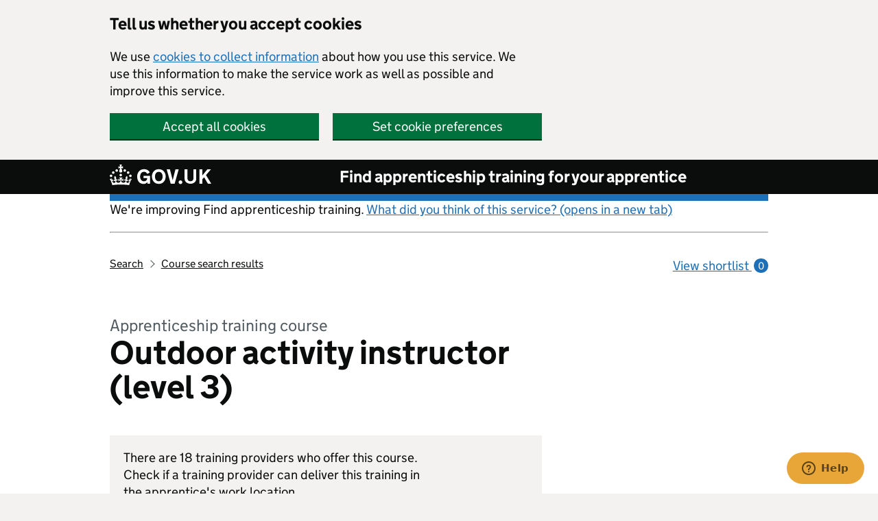

--- FILE ---
content_type: text/html; charset=utf-8
request_url: https://pp-findapprenticeshiptraining.apprenticeships.education.gov.uk/courses/351
body_size: 10711
content:

<!DOCTYPE html>
<html lang="en" class="govuk-template">
<head><link rel="preconnect" href="https://das-pp-frnt-end.azureedge.net" />
    <meta charset="utf-8" />
    <title>Outdoor activity instructor (level 3) - apprenticeship training course</title>
    <meta name="description" content="Employers can view details of the Outdoor activity instructor (level 3) apprenticeship training course, including its qualification level, typical duration and the maximum funding available.">
    <meta name="viewport" content="width=device-width, initial-scale=1, viewport-fit=cover" />
    <meta name="theme-color" content="#0b0c0c" />
    <link rel="icon" sizes="48x48" href="https://das-pp-frnt-end.azureedge.net/assets/images/favicon.ico" />
    <link rel="icon" sizes="any" href="https://das-pp-frnt-end.azureedge.net/assets/images/favicon.svg" type="image/svg+xml" />
    <link rel="mask-icon" href="https://das-pp-frnt-end.azureedge.net/assets/images/govuk-icon-mask.svg" color="#0b0c0c" />
    <link rel="apple-touch-icon" href="https://das-pp-frnt-end.azureedge.net/assets/images/govuk-icon-180.png" />
    <link href="https://das-pp-frnt-end.azureedge.net/css/main.css" rel="stylesheet" />
    <link href="/css/app.css?v=LH24XYfCs5CiFRyY1gfDh45aUVSPslXv9tcut08781U" rel="stylesheet" />

    <!-- Google Tag Manager -->
    <script>
        (function (w, d, s, l, i) {
            w[l] = w[l] || []; w[l].push({
                'gtm.start':
                    new Date().getTime(), event: 'gtm.js'
            }); var f = d.getElementsByTagName(s)[0],
                j = d.createElement(s), dl = l != 'dataLayer' ? '&l=' + l : ''; j.async = true; j.src =
                    'https://www.googletagmanager.com/gtm.js?id=' + i + dl; f.parentNode.insertBefore(j, f);
        })(window, document, 'script', 'dataLayer', 'GTM-WPW33PX');

    </script>
    <!-- End Google Tag Manager -->

</head>

<body class="govuk-template__body">
    <!-- Google Tag Manager (noscript) -->
    <noscript>
        <iframe src="https://www.googletagmanager.com/ns.html?id=GTM-WPW33PX"
                height="0" width="0" style="display: none; visibility: hidden"></iframe>
    </noscript>
    <!-- End Google Tag Manager (noscript) -->

    <script>
        document.body.className += ' js-enabled' + ('noModule' in HTMLScriptElement.prototype ? ' govuk-frontend-supported' : '');
    </script>

    <a href="#main-content" class="govuk-skip-link">Skip to main content</a>

    <div data-module="cookie-banner" role="region" aria-label="cookie banner" class="das-cookie-banner__wrap">
        <div class="das-cookie-banner">
            <div class="das-cookie-banner__wrapper govuk-width-container">
                <div class="govuk-grid-row">
                    <div class="govuk-grid-column-two-thirds">
                        <h2 class="govuk-heading-m das-cookie-banner__header">Tell us whether you accept cookies</h2>
                        <p class="das-cookie-banner__message">We use <a class="govuk-link govuk-link--no-visited-state" href="/cookies-details">cookies to collect information</a> about how you use this service. We use this information to make the service work as well as possible and improve this service.</p>
                        <div class="das-cookie-banner__buttons">
                            <div class="das-cookie-banner__button-wrap das-cookie-banner__button-accept">
                                <button class="govuk-button das-cookie-banner__button" type="submit" data-accept-cookies="true">Accept all cookies</button>
                            </div>
                            <div class="das-cookie-banner__button-wrap das-cookie-banner__button-settings">
                                <a class="govuk-button das-cookie-banner__button" role="button" href="/cookies">Set cookie preferences</a>
                            </div>
                        </div>
                    </div>
                </div>
            </div>
            <div class="das-cookie-banner__confirmation govuk-width-container" tabindex="-1">
                <p class="das-cookie-banner__confirmation-message">
                    You've accepted all cookies. You can <a class="govuk-link govuk-link--no-visited-state" href="/cookies">change your cookie settings</a> at any time.
                </p>
                <button class="das-cookie-banner__hide-button" data-hide-cookie-banner="true">Hide</button>
            </div>
        </div>
    </div>

    <header class="govuk-header" data-module="govuk-header" id="top">
        <div class="govuk-header__container govuk-width-container">
            <div class="govuk-header__logo">
                <a href="https://www.gov.uk" class="govuk-header__link govuk-header__link--homepage">
                    <svg focusable="false" role="img" class="govuk-header__logotype" xmlns="http://www.w3.org/2000/svg"
                         viewBox="0 0 148 30" height="30" width="148" aria-label="GOV.UK">
                        <title>GOV.UK</title>
                        <path d="M22.6 10.4c-1 .4-2-.1-2.4-1-.4-.9.1-2 1-2.4.9-.4 2 .1 2.4 1s-.1 2-1 2.4m-5.9 6.7c-.9.4-2-.1-2.4-1-.4-.9.1-2 1-2.4.9-.4 2 .1 2.4 1s-.1 2-1 2.4m10.8-3.7c-1 .4-2-.1-2.4-1-.4-.9.1-2 1-2.4.9-.4 2 .1 2.4 1s0 2-1 2.4m3.3 4.8c-1 .4-2-.1-2.4-1-.4-.9.1-2 1-2.4.9-.4 2 .1 2.4 1s-.1 2-1 2.4M17 4.7l2.3 1.2V2.5l-2.3.7-.2-.2.9-3h-3.4l.9 3-.2.2c-.1.1-2.3-.7-2.3-.7v3.4L15 4.7c.1.1.1.2.2.2l-1.3 4c-.1.2-.1.4-.1.6 0 1.1.8 2 1.9 2.2h.7c1-.2 1.9-1.1 1.9-2.1 0-.2 0-.4-.1-.6l-1.3-4c-.1-.2 0-.2.1-.3m-7.6 5.7c.9.4 2-.1 2.4-1 .4-.9-.1-2-1-2.4-.9-.4-2 .1-2.4 1s0 2 1 2.4m-5 3c.9.4 2-.1 2.4-1 .4-.9-.1-2-1-2.4-.9-.4-2 .1-2.4 1s.1 2 1 2.4m-3.2 4.8c.9.4 2-.1 2.4-1 .4-.9-.1-2-1-2.4-.9-.4-2 .1-2.4 1s0 2 1 2.4m14.8 11c4.4 0 8.6.3 12.3.8 1.1-4.5 2.4-7 3.7-8.8l-2.5-.9c.2 1.3.3 1.9 0 2.7-.4-.4-.8-1.1-1.1-2.3l-1.2 4c.7-.5 1.3-.8 2-.9-1.1 2.5-2.6 3.1-3.5 3-1.1-.2-1.7-1.2-1.5-2.1.3-1.2 1.5-1.5 2.1-.1 1.1-2.3-.8-3-2-2.3 1.9-1.9 2.1-3.5.6-5.6-2.1 1.6-2.1 3.2-1.2 5.5-1.2-1.4-3.2-.6-2.5 1.6.9-1.4 2.1-.5 1.9.8-.2 1.1-1.7 2.1-3.5 1.9-2.7-.2-2.9-2.1-2.9-3.6.7-.1 1.9.5 2.9 1.9l.4-4.3c-1.1 1.1-2.1 1.4-3.2 1.4.4-1.2 2.1-3 2.1-3h-5.4s1.7 1.9 2.1 3c-1.1 0-2.1-.2-3.2-1.4l.4 4.3c1-1.4 2.2-2 2.9-1.9-.1 1.5-.2 3.4-2.9 3.6-1.9.2-3.4-.8-3.5-1.9-.2-1.3 1-2.2 1.9-.8.7-2.3-1.2-3-2.5-1.6.9-2.2.9-3.9-1.2-5.5-1.5 2-1.3 3.7.6 5.6-1.2-.7-3.1 0-2 2.3.6-1.4 1.8-1.1 2.1.1.2.9-.3 1.9-1.5 2.1-.9.2-2.4-.5-3.5-3 .6 0 1.2.3 2 .9l-1.2-4c-.3 1.1-.7 1.9-1.1 2.3-.3-.8-.2-1.4 0-2.7l-2.9.9C1.3 23 2.6 25.5 3.7 30c3.7-.5 7.9-.8 12.3-.8m28.3-11.6c0 .9.1 1.7.3 2.5.2.8.6 1.5 1 2.2.5.6 1 1.1 1.7 1.5.7.4 1.5.6 2.5.6.9 0 1.7-.1 2.3-.4s1.1-.7 1.5-1.1c.4-.4.6-.9.8-1.5.1-.5.2-1 .2-1.5v-.2h-5.3v-3.2h9.4V28H55v-2.5c-.3.4-.6.8-1 1.1-.4.3-.8.6-1.3.9-.5.2-1 .4-1.6.6s-1.2.2-1.8.2c-1.5 0-2.9-.3-4-.8-1.2-.6-2.2-1.3-3-2.3-.8-1-1.4-2.1-1.8-3.4-.3-1.4-.5-2.8-.5-4.3s.2-2.9.7-4.2c.5-1.3 1.1-2.4 2-3.4.9-1 1.9-1.7 3.1-2.3 1.2-.6 2.6-.8 4.1-.8 1 0 1.9.1 2.8.3.9.2 1.7.6 2.4 1s1.4.9 1.9 1.5c.6.6 1 1.3 1.4 2l-3.7 2.1c-.2-.4-.5-.9-.8-1.2-.3-.4-.6-.7-1-1-.4-.3-.8-.5-1.3-.7-.5-.2-1.1-.2-1.7-.2-1 0-1.8.2-2.5.6-.7.4-1.3.9-1.7 1.5-.5.6-.8 1.4-1 2.2-.3.8-.4 1.9-.4 2.7zM71.5 6.8c1.5 0 2.9.3 4.2.8 1.2.6 2.3 1.3 3.1 2.3.9 1 1.5 2.1 2 3.4s.7 2.7.7 4.2-.2 2.9-.7 4.2c-.4 1.3-1.1 2.4-2 3.4-.9 1-1.9 1.7-3.1 2.3-1.2.6-2.6.8-4.2.8s-2.9-.3-4.2-.8c-1.2-.6-2.3-1.3-3.1-2.3-.9-1-1.5-2.1-2-3.4-.4-1.3-.7-2.7-.7-4.2s.2-2.9.7-4.2c.4-1.3 1.1-2.4 2-3.4.9-1 1.9-1.7 3.1-2.3 1.2-.5 2.6-.8 4.2-.8zm0 17.6c.9 0 1.7-.2 2.4-.5s1.3-.8 1.7-1.4c.5-.6.8-1.3 1.1-2.2.2-.8.4-1.7.4-2.7v-.1c0-1-.1-1.9-.4-2.7-.2-.8-.6-1.6-1.1-2.2-.5-.6-1.1-1.1-1.7-1.4-.7-.3-1.5-.5-2.4-.5s-1.7.2-2.4.5-1.3.8-1.7 1.4c-.5.6-.8 1.3-1.1 2.2-.2.8-.4 1.7-.4 2.7v.1c0 1 .1 1.9.4 2.7.2.8.6 1.6 1.1 2.2.5.6 1.1 1.1 1.7 1.4.6.3 1.4.5 2.4.5zM88.9 28 83 7h4.7l4 15.7h.1l4-15.7h4.7l-5.9 21h-5.7zm28.8-3.6c.6 0 1.2-.1 1.7-.3.5-.2 1-.4 1.4-.8.4-.4.7-.8.9-1.4.2-.6.3-1.2.3-2v-13h4.1v13.6c0 1.2-.2 2.2-.6 3.1s-1 1.7-1.8 2.4c-.7.7-1.6 1.2-2.7 1.5-1 .4-2.2.5-3.4.5-1.2 0-2.4-.2-3.4-.5-1-.4-1.9-.9-2.7-1.5-.8-.7-1.3-1.5-1.8-2.4-.4-.9-.6-2-.6-3.1V6.9h4.2v13c0 .8.1 1.4.3 2 .2.6.5 1 .9 1.4.4.4.8.6 1.4.8.6.2 1.1.3 1.8.3zm13-17.4h4.2v9.1l7.4-9.1h5.2l-7.2 8.4L148 28h-4.9l-5.5-9.4-2.7 3V28h-4.2V7zm-27.6 16.1c-1.5 0-2.7 1.2-2.7 2.7s1.2 2.7 2.7 2.7 2.7-1.2 2.7-2.7-1.2-2.7-2.7-2.7z">
                        </path>
                    </svg>
                </a>
            </div>
            <div class="govuk-header__content">
                <a class="govuk-header__link govuk-header__service-name" href="/">Find apprenticeship training for your apprentice</a>
            </div>
        </div>
    </header>

    <div class="govuk-width-container">

        
<div class="govuk-grid-row">
    <div class="govuk-grid-column-full">
    <div class="govuk-body">
        <p class="govuk-body">We're improving Find apprenticeship training. <a href="https://dferesearch.fra1.qualtrics.com/jfe/form/SV_3gYtmkdjXD4RgX4" rel="noopener" class="govuk-link" target="_blank">What did you think of this service? (opens in a new tab)</a></p>
        <hr/>
    </div>
</div>
        <div class="govuk-grid-column-three-quarters">
            <div class="govuk-breadcrumbs">
                <ol class="govuk-breadcrumbs__list">
                    <li class="govuk-breadcrumbs__list-item">
                        <a id="home-breadcrumb" class="govuk-breadcrumbs__link" href="/search">
                            Search
                        </a>
                    </li>

                    <li class="govuk-breadcrumbs__list-item">
                        <a id="courses-breadcrumb" class="govuk-breadcrumbs__link" href="/courses?distance=10">
                            Course search results
                        </a>
                    </li>

                    

                    
                </ol>
            </div>
        </div>
        <div class="govuk-grid-column-one-quarter">
            

<div id="ShortlistsCountContainer">
  <a id="header-view-shortlist" class="govuk-body govuk-link govuk-link--no-visited-state app-view-shortlist-link" href="/shortlist">
      View shortlist <span class="app-view-shortlist-link__number" aria-hidden="true">0</span>
  </a>
</div>

        </div>
</div>

        

<main class="govuk-main-wrapper govuk-main-wrapper--auto-spacing" id="main-content">
    <div class="govuk-grid-row">
        <div class="govuk-grid-column-two-thirds">
            
            <span class="govuk-caption-l">Apprenticeship training course</span>
            <h1 class="govuk-heading-xl govuk-!-margin-bottom-5">Outdoor activity instructor (level 3)</h1>
        </div>
    </div>
    <div class="govuk-grid-row">
        <div class="govuk-grid-column-two-thirds">
            <div class="das-highlight govuk-!-margin-bottom-6">

                        <div class="govuk-!-width-three-quarters">
                            <p class="govuk-body">
                                There are 18 training providers who offer this course. Check if a training provider can deliver this training in the apprentice&#x27;s work location.
                            </p>

                            <form method="GET" id="course-location-form" class="govuk-!-width-three-quarters" action="/courses/351?distance=10">
                                <input type="hidden" name="distance" value="10" />

                                <div class="govuk-form-group">
                                    <h2 class="govuk-heading-m">Apprentice's work location</h2>
                                    <label for="search-location" class="govuk-label">Enter a city or postcode</label>
                                    <input type="search" id="search-location" name="location" title="Search" class="govuk-input" data-submit-on-selection="true">
                                </div>
                                <a class="govuk-button govuk-!-margin-bottom-0" href="/courses/351/providers">
                                    View providers for this course
                                </a>
                            </form>
                        </div>
            </div>
        </div>
    </div>
    <div class="govuk-grid-row">
        <div class="govuk-grid-column-two-thirds">
            <h2 class="govuk-heading-l">Information about Outdoor activity instructor (level 3)</h2>
            <p class="govuk-body-l">Supervising and guiding children and adults in activities and pastimes.</p>
            
            

            <dl class="govuk-summary-list">
                
                
       
                

                <div class="govuk-summary-list__row">


                    <dt class="govuk-summary-list__key">
                        Knowledge, skills and behaviours
                    </dt>
                    <dd class="govuk-summary-list__value">
                        <details class="govuk-details">
                            <summary class="govuk-details__summary">
                                <span class="govuk-details__summary-text">
                                    View knowledge, skills and behaviours
                                </span>
                            </summary>
                            <div class="govuk-details__text">
                                    <h3 class="govuk-heading-m">Knowledge</h3>
                                    <ul class="govuk-list govuk-list--bullet">
                                            <li>How to collate and use information about the participants in order to run the session&#xA0;such as group size, age, mental and physical ability, and relevant medical information.</li>
                                            <li>How to meet desired outcomes of the session&#xA0;g. recreation and enjoyment, increasing self-confidence, learning about a local habitat.</li>
                                            <li>The approved options for adapting a session to accommodate predictable environmental changes.</li>
                                            <li>The organisation&#x2019;s procedures and standards relevant to the session&#xA0;being delivered.</li>
                                            <li>Activity venue locations and access arrangements.</li>
                                            <li>The relevant operational procedures related&#xA0;to session delivery to meet Health &amp; Safety, environmental sustainability, safeguarding and data protection requirements.</li>
                                            <li>Why an appropriate activity briefing&#xA0;is important, what it needs to include and where to source the relevant information.</li>
                                            <li>How to guide participants to the venue in a safe and efficient manner.</li>
                                            <li>Information about the training activity or subject at the required level to deliver the session.</li>
                                            <li>Basic good practice protocols and techniques for giving instructions and demonstrationsg. visual, verbal.</li>
                                            <li>How to identify hazards in the environment they are working and the dynamic changes that may occur</li>
                                            <li>How to minimise environmental impact and support sustainability&#xA0;g. picking up litter, not broadening paths.</li>
                                            <li>How to respond to problems:&#xA0;A grasp of common problems and issues related to outdoor working in general, and the businesses specific products offering.</li>
                                            <li>How to respond to and deal with incidents or accidents&#xA0;that may occur during the session.</li>
                                            <li>The organisations set approaches for instructing or teaching each activity in order to meet the defined outcomes of each session.</li>
                                            <li>Simple techniques to ensure engagement and participation by all&#xA0;g. energisers, sharing responsibilities, appropriate pace.</li>
                                            <li>How to use open questions and observation to check understanding and progression of learning.</li>
                                            <li>How to recognise participants that have additional support requirements&#xA0;g. nervousness, short attention span, disengagement.</li>
                                            <li>Simple techniques for dealing with conflict and challenging behaviours.</li>
                                            <li>Simple techniques and questioning styles to aid review of sessions&#xA0;in meeting required outcomes.</li>
                                            <li>How the venue should be left and equipment and resources returned -&#xA0;including adherence to any reporting policies.</li>
                                            <li>How the organisation, and profession, should be represented&#xA0;to include knowledge of the breadth and range of the organisations products and operating standards.</li>
                                            <li>The organisation&#x2019;s expectations on how to engage and communicate&#xA0;with participants, organisers and work colleagues.</li>
                                            <li>The profession&#x2019;s policy on equality and diversity.</li>
                                            <li>Good practice regarding session structure to encourage participation and inclusion&#xA0;while protecting sensitive participant information.</li>
                                            <li>Sources for continuing development.&#xA0;E.g. IOL Membership.</li>
                                    </ul>
                                    <h3 class="govuk-heading-m">Skills</h3>
                                    <ul class="govuk-list govuk-list--bullet">
                                            <li>Find information on:&#xA0;the activity type and timings; outcome requirements; participant age; medical information; equipment and resourcing allocation; venue; weather conditions.</li>
                                            <li>Prepare sessions to achieve the required outcomesg. enjoyment, thrill seeking, personal or team challenges, acquisition of new knowledge or skills.</li>
                                            <li>Select methods to meet all participant needs&#xA0;g. visual impairment, mental and physical ability.</li>
                                            <li>Select methods to respond to potential changes in the environmentg. wind increasing in a sailing session or rain making conditions slippery underfoot.</li>
                                            <li>Collect appropriate equipment and resources.</li>
                                            <li>Ensure the venue is set-up and ready&#xA0;to be used.</li>
                                            <li>Maintain self and group safety when delivering the session.</li>
                                            <li>Deliver an effective session briefing&#xA0;with clear instruction and following organisational procedures.</li>
                                            <li>Perform a competent demonstration of the skills required for the activity or subject&#xA0;at the appropriate level for the session.</li>
                                            <li>Provide on-going instruction to encourage learning and progression.</li>
                                            <li>Follow organisational operating procedures to adapt to changes in the environment. E.g. thunderstorm, a wind shift to offshore in a surfing session.</li>
                                            <li>Select and implement organisational procedures to deal with routine problems.g. broken equipment.</li>
                                            <li>Provide basic First Aid to respond to accidents&#xA0;in a safe, prompt and effective manner. e.g. injured participant.</li>
                                            <li>Initiate organisational procedures to summon support in the case of incidents or accidents.</li>
                                            <li>Use the organisations set approaches for learning delivery.</li>
                                            <li>Support individual and group engagement and participation in the session&#xA0;g. energisers, sharing responsibilities, appropriate pace.</li>
                                            <li>Change the pace of the session to match participants&#x2019; speed of learning.</li>
                                            <li>Identify and support the individual participants&#x2019; needs&#xA0;g. give personal attention, active listening, allow additional time, encouragement.</li>
                                            <li>Apply simple techniques to deal with conflict and challenging behaviour&#xA0;g. redirection, increasing responsibility.</li>
                                            <li>Use simple review techniques to check the achievement of required outcomes&#xA0;e.g. thumbs up; rounds; memorable moments.</li>
                                            <li>Signpost participants to progression routes.</li>
                                            <li>Complete a session within time,&#xA0;including the restoration of the venue, return of equipment and resources and any logging or recording requirements.</li>
                                            <li>Use participant feedback and own reflection to suggest improvements&#xA0;to sessions.</li>
                                            <li>Communicate with customers and colleagues in a clear, concise and effective manner.</li>
                                            <li>Handle information&#xA0;in a way that conforms to policy and protects data.</li>
                                            <li>Assist with the development and preparation of resources&#xA0;and support colleagues delivering sessions</li>
                                            <li>Actively encourage whole group participation and promote equality&#xA0;and diversity.</li>
                                            <li>Undertake activities to further develop&#xA0;knowledge and personal skills.</li>
                                            <li>Reflect on own performance&#xA0;and make refinements.</li>
                                    </ul>
                                    <h3 class="govuk-heading-m">Behaviours</h3>
                                    <ul class="govuk-list govuk-list--bullet">
                                            <li>Show punctuality, diligence, commitment, and appropriate appearance.</li>
                                            <li>Is enthusiastic for the organisations products and loyal to the employing organisation and brand.</li>
                                            <li>Actively respects the environment and encourages behaviours in others that preserves it.</li>
                                            <li>Is encouraging towards participants and supports each person to achieve to their limit.</li>
                                            <li>Promotes on-going use of the outdoors and onward progression.</li>
                                            <li>Shows a positive attitude with all colleagues and all customers come rain or shine.</li>
                                    </ul>
                            </div>
                        </details>
                    </dd>
                </div>
                <div class="govuk-summary-list__row">
                    <dt class="govuk-summary-list__key">
                        Apprenticeship category (sector)
                    </dt>
                    <dd class="govuk-summary-list__value">
                        Health and science
                    </dd>
                </div>

                <div class="govuk-summary-list__row">
                    <dt class="govuk-summary-list__key">
                        Qualification level
                    </dt>
                    <dd class="govuk-summary-list__value">
                        3<br/>
                        <span class="govuk-!-font-size-16 das-text--muted">
                            Equal to A level
                        </span>
                    </dd>
                </div>

                <div class="govuk-summary-list__row">
                    <dt class="govuk-summary-list__key">
                        Course duration
                    </dt>
                    <dd class="govuk-summary-list__value">
                        12 months
                    </dd>
                </div>

                <div class="govuk-summary-list__row">
                    <dt class="govuk-summary-list__key">
                        Funding
                    </dt>
                    <dd class="govuk-summary-list__value">
                        &#xA3;6,000 <br/>
                        <span class="govuk-!-font-size-16 das-text--muted">
                            Maximum government funding for <br/>
                            apprenticeship training and assessment costs.
                        </span>
                    </dd>
                </div>

                <div class="govuk-summary-list__row">
                    <dt class="govuk-summary-list__key">
                        Job titles include
                    </dt>
                    <dd class="govuk-summary-list__value">
                        <ul class="govuk-list govuk-list--bullet">
                                <li>Multi-Activity Leader</li>
                                <li>Environmental Education Tutor</li>
                                <li>Activity Instructor</li>
                                <li>Ranger</li>
                                <li>National Park Guide</li>
                        </ul>
                    </dd>
                </div>
                
                
            </dl>

                <p class="govuk-body-s">
                    View more information about <a id="course-more-information-351" class="govuk-link govuk-link--no-visited-state" href="https://skillsengland.education.gov.uk/apprenticeships/st0479-v1-1" target="_blank" rel="noopener noreferrer">Outdoor activity instructor (level 3) from the Institute for Apprenticeships and Technical Education</a>.
                </p>
            </div>
    </div>
</main>

    </div>

    <footer class="govuk-footer">
        <div class="govuk-width-container ">
            <div class="govuk-footer__meta">
                <div class="govuk-footer__meta-item govuk-footer__meta-item--grow">
                    <h2 class="govuk-visually-hidden">Support links</h2>
                    <ul class="govuk-footer__inline-list">

                        <li class="govuk-footer__inline-list-item">
                            <a class="govuk-footer__link" href="https://help.apprenticeships.education.gov.uk/hc/en-gb" target="_blank" rel="noreferrer noopener">
                                Get help (opens in new tab)
                            </a>
                            &nbsp; or
                            <a class="govuk-footer__link" href="https://dferesearch.fra1.qualtrics.com/jfe/form/SV_3gYtmkdjXD4RgX4" target="_blank" rel="noreferrer noopener">
                                give us feedback (opens in new tab)
                            </a>

                        </li>
                    </ul>
                    <ul class="govuk-footer__inline-list">
                        <li class="govuk-footer__inline-list-item">
                            <a class="govuk-footer__link" href="/accessibility">
                                Accessibility
                            </a>
                        </li>

                        <li class="govuk-footer__inline-list-item">
                            <a class="govuk-footer__link" href="/cookies?_gl=1*16ruu4r*_up*MQ..*_ga*MjcyNjU4OTAxLjE3NDE3NzUwMDQ.*_ga_68DT7436CX*MTc0MTc3NTAwMy4xLjEuMTc0MTc3NTAwOS4wLjAuMA..">
                                Cookies
                            </a>
                        </li>

                        <li class="govuk-footer__inline-list-item">
                            <a class="govuk-footer__link" href="https://www.gov.uk/government/publications/privacy-information-members-of-the-public/privacy-information-members-of-the-public" target="_blank" rel="noreferrer noopener">
                                Privacy
                            </a>
                        </li>

                    </ul>

                    <svg aria-hidden="true" focusable="false" class="govuk-footer__licence-logo" xmlns="http://www.w3.org/2000/svg" viewBox="0 0 483.2 195.7" height="17" width="41">
                        <path fill="currentColor" d="M421.5 142.8V.1l-50.7 32.3v161.1h112.4v-50.7zm-122.3-9.6A47.12 47.12 0 0 1 221 97.8c0-26 21.1-47.1 47.1-47.1 16.7 0 31.4 8.7 39.7 21.8l42.7-27.2A97.63 97.63 0 0 0 268.1 0c-36.5 0-68.3 20.1-85.1 49.7A98 98 0 0 0 97.8 0C43.9 0 0 43.9 0 97.8s43.9 97.8 97.8 97.8c36.5 0 68.3-20.1 85.1-49.7a97.76 97.76 0 0 0 149.6 25.4l19.4 22.2h3v-87.8h-80l24.3 27.5zM97.8 145c-26 0-47.1-21.1-47.1-47.1s21.1-47.1 47.1-47.1 47.2 21 47.2 47S123.8 145 97.8 145"></path>
                    </svg>
                    <span class="govuk-footer__licence-description">
                        All content is available under the
                        <a class="govuk-footer__link" href="https://www.nationalarchives.gov.uk/doc/open-government-licence/version/3/" rel="license">Open Government Licence v3.0</a>, except where otherwise stated
                    </span>
                </div>
                <div class="govuk-footer__meta-item">
                    <a class="govuk-footer__link govuk-footer__copyright-logo" href="https://www.nationalarchives.gov.uk/information-management/re-using-public-sector-information/uk-government-licensing-framework/crown-copyright/">© Crown copyright</a>
                </div>
            </div>
        </div>
    </footer>
    <script type="module" src="https://das-pp-frnt-end.azureedge.net/libs/govuk-frontend/govuk-frontend.min.js"></script>
    <script type="module">
        import {
            initAll
        } from 'https://das-pp-frnt-end.azureedge.net/libs/govuk-frontend/govuk-frontend.min.js'
        initAll()
    </script>
    <script src="https://das-pp-frnt-end.azureedge.net/libs/jquery/jquery.min.js"></script>
    <script src="https://das-pp-frnt-end.azureedge.net/js/das-all.js"></script>
    <script src="https://das-pp-frnt-end.azureedge.net/libs/accessible-autocomplete/accessible-autocomplete.min.js"></script>
    <script src="https://das-pp-frnt-end.azureedge.net/js/app.min.js"></script>
    <script src="/js/site.js?v=r45bcJDL0rlRV85kCpdAg2Ji33wSEsJGltDO6ZEbpPk"></script>
    <script src="/js/app.js?v=bBkKT7ADxvgXsSvGcqPv6UAvXOkd75pqVC2DdKCqAyQ"></script>
    <script>
        window.DASFrontend.initAll();
    </script>
    

<script type="text/javascript">
    window.zESettings = {
        webWidget: {
            contactForm: {
                attachments: false
            },
            chat: {
                talk: {
                    nickname: "Tier 1 Support - Apprenticeships"
                },
                menuOptions: {
                    emailTranscript: false
                }
            },
            helpCenter: { 
                filter: {
                    section: "360003002699"
                }
            }
        }
    };
</script>
<script id="ze-snippet" src="https://static.zdassets.com/ekr/snippet.js?key=e0730bdd-a32c-4c39-8032-7d7a908eacb4"></script>
<script id="co-snippet" src="https://embed-euw1.rcrsv.io/Qec2OgXsUy8lsUO1iOuleFAMjl7AcIEGdOojlQjLesShBHx0wrM4xXlR7X1h9bEo?zwwi=1"></script>


<script type="text/javascript">zE('webWidget', 'helpCenter:setSuggestions', { labels: ['fat-Outdoor activity instructor (level 3) - apprenticeship training course'] });</script>

    
<script>
    window.dataLayer = window.dataLayer || [];
    dataLayer.push({
        'location': '',
        'providerPositionInList': '0',
        'totalProviders':'0',
        'providerId':'0'
    });
</script>
</body>

</html>


--- FILE ---
content_type: application/javascript; charset=utf-8
request_url: https://embed-euw1.rcrsv.io/Qec2OgXsUy8lsUO1iOuleFAMjl7AcIEGdOojlQjLesShBHx0wrM4xXlR7X1h9bEo?zwwi=1
body_size: 31174
content:
!function(){function e(t,r,n){function o(a,s){if(!r[a]){if(!t[a]){var u="function"==typeof require&&require;if(!s&&u)return u(a,!0);if(i)return i(a,!0);var c=new Error("Cannot find module '"+a+"'");throw c.code="MODULE_NOT_FOUND",c}var f=r[a]={exports:{}};t[a][0].call(f.exports,function(e){var r=t[a][1][e];return o(r||e)},f,f.exports,e,t,r,n)}return r[a].exports}for(var i="function"==typeof require&&require,a=0;a<n.length;a++)o(n[a]);return o}return e}()({1:[function(e,t,r){t.exports={TOKEN:"Qec2OgXsUy8lsUO1iOuleFAMjl7AcIEGdOojlQjLesShBHx0wrM4xXlR7X1h9bEo"}},{}],2:[function(e,t,r){var n,o=e("./log"),i={};t.exports={activate:function(){n=setTimeout(function(){var e="embed script did not finish in 30s Qec2OgXsUy8lsUO1iOuleFAMjl7AcIEGdOojlQjLesShBHx0wrM4xXlR7X1h9bEo ";e+=window.location.href,o.warn(e,i)},3e4)},clear:function(){clearTimeout(n)},setDebugData:function(e,t){i[e]=t}}},{"./log":8}],3:[function(e,t,r){!function(){function t(){var e=["rcrsv-env-override","rcrsv-env-ui-override-timeout","rcrsv-ui-options-override","rcrsv-ui-override"];e.forEach(function(e){I.remove(e)})}function r(e){W=!0;var t=!1;"api"==R?(window.RcrsvAPI||window.CwmnAPI?(m.debug("API loaded"),window.RcrsvAPI||(window.RcrsvAPI=window.CwmnAPI)):t=!0,K.forEach(function(e){e(t)})):m.debug("Embed loaded"),"error"==e.type?m.error("failed to load ui script",e.target.src,Y):t&&m.error("RcrsvAPI script loaded but RcrsvAPI is not available",Y)}function n(e,t){t=u(t),W=!1;var r="/verify";m.debug("Requesting embed."),w.setDebugData("checkpoint",5);var n=new XMLHttpRequest;n.onreadystatechange=function(){if(4===n.readyState)if(200===n.status){w.setDebugData("checkpoint",7);var e=JSON.parse(n.responseText);if(e.error)"inactive_token"===e.error?m.debug("inactive_token"):m.error(e.error,Y),w.clear();else{x=e.env,R=e.ui;var t="";try{t=JSON.parse(decodeURIComponent(M))}catch(r){m.error("Invalid embed url",M)}if("retriever"===R){if(window===window.top)return m.warn("Attempting to embed retriever outside of an iframe. Disabling Script"),void w.clear()}else if(window!=window.top&&"yes"!=$)return m.warn("Inside iframe - not loading embed"),void w.clear();var o=z?e.multiTabMode:"none";if(window.RcrsvConfig={audioStart:e.audioStart,audioVideoMode:e.audioVideoMode,authToken:e.authToken,authorizedDomains:e.authorizedDomains,domain:e.domain,embedId:e.embedId,embedUrl:t,enableAmazonConnectDemo:e.enableAmazonConnectDemo,env:e.env,ipAddress:e.ipAddress,multiTabMode:o,scriptURL:e.scriptURL,storageIframeAvailable:z,thirdPartyCookiesBlocked:X,ui:e.ui,uiOptions:q,videoMode:e.videoMode,visitorId:F,widgetOptions:e.widgetOptions},e.enableKeyboardShortcuts){var i=e.keyboardShortcutsConfig;if("object"!=typeof i)throw m.error("invalid keyboardShortcutsConfig",i),new Error("invalid keyboardShortcutsConfig value");f(i)}w.setDebugData("checkpoint",8),a(e.scriptURL,e.env,e.ui),w.clear()}}else m.error("Error getting embed. http code",n.status,Y),w.clear()},e?(D=e,q=t,r="/verifyAndChangeUi"):o();var i=U+r+"?env="+encodeURIComponent(k)+"&ui="+encodeURIComponent(D)+"&token="+encodeURIComponent(C)+"&domain="+G;n.open("GET",i,!0),n.send(null),w.setDebugData("checkpoint",6)}function o(){var e=I.get("rcrsv-ui-override"),r=I.get("rcrsv-env-override"),n=I.get("rcrsv-env-ui-override-timeout"),o=I.get("rcrsv-ui-options-override"),a=(new Date).getTime(),u=!1;S.rcrsvUI||S.rcrsvEnv?(S.rcrsvUI&&(D=S.rcrsvUI),S.rcrsvEnv&&(k=S.rcrsvEnv),q=null,I.set("rcrsv-ui-override",D),I.set("rcrsv-env-override",k),I.remove("rcrsv-ui-options-override"),u=!0):a&&a<n||i()?(e&&(D=e,o&&(q=o)),r&&(k=r)):t(),u&&s()}function i(){var e=["init","incompatible browser","no session","unauthorized"];return"object"==typeof RcrsvAPI&&e.indexOf(RcrsvAPI.getCurrentState())===-1}function a(e,t,n){if(m.debug("Embedding "+n+" from "+t),B=n,L=t,"none"!=n){var o=document.createElement("script"),i=document.head||document.querySelector("head");o.onload=r,o.onerror=r,o.defer=!0,o.src=e,i.appendChild(o)}}function s(){I.set("rcrsv-env-ui-override-timeout",(new Date).getTime()+18e5)}function u(e){return e=e||{},e=_(e,{destroyOnSessionEnd:!1,preserveCurrentUi:!1})}function c(e,t){if(t=u(t),m.debug("handleChangeUi",e,t),e===B)return m.debug("ui=currentUi, taking no action"),P.resolve();if(i())return m.warn("cannot change widgets in state",RcrsvAPI.getCurrentState(),"state must be 'no session'"),P.reject(new Error("cannot change widget while in session"));var r=["agent-comprehensive","record","retriever"];if(r.indexOf(B)!==-1)return m.warn("cannot switch UI",B),P.reject(new Error("cannot switch incompatible UI"));if(I.set("rcrsv-ui-override",e),I.set("rcrsv-ui-options-override",t),s(),"none"!==B&&!t.preserveCurrentUi){var o=RcrsvWidgets[B];o&&(m.debug("destroy existing widget",B),o.destroy())}if(RcrsvWidgets[e])return m.debug("switching to loaded widget",e),B=e,q=t,P.resolve();n(e,t);var a=["realtime-join-code-bottom-bar","replay-ticket","zen-hydra"];return a.indexOf(e)!==-1?new P(function(t){var r=setInterval(function(){RcrsvWidgets[e]&&(clearInterval(r),clearTimeout(n),t())},500),n=setTimeout(function(){m.warn("widget-page component has not loaded after 15s")},15e3)}).then(function(){return new P(function(t){m.debug("widget",e,"loaded"),RcrsvWidgets[e].once("ready",t)})}):P.resolve()}function f(e){if(!V){if("undefined"==typeof O)return void m.error("[rcrsv] Mousetrap not found, keyboard shortcuts disabled");V=!0,m.debug("enable keyboard shortcuts",e,typeof e);for(var t in e)if("string"==typeof t)if("pre_hydra_pro_keyboard_shortcuts"===t)m.debug("detected pre_hydra_pro_keyboard_shortcuts"),I.set("pre_hydra_pro_keyboard_shortcuts",!0);else{var r=e[t];m.debug("bind shortcuts to ui",r,t),O.bind(r,h.bind(null,t))}}}function l(){return I.get("rcrsv-ui-override-by-keyboard")}function p(){var e=setInterval(function(){"undefined"!=typeof RcrsvAPI&&(m.debug("[rcrsv] RcrsvAPI located, adding listener"),clearInterval(e),RcrsvAPI.on("end session",function(){m.debug("ui will close on next page load"),I.remove("rcrsv-ui-override"),I.remove("rcrsv-ui-override-by-keyboard")}))},500)}function h(e){m.debug("keyboard shortcut requesting ui",e),c(e,{destroyOnSessionEnd:!0,source:"keyboard"}).then(function(){I.set("rcrsv-ui-override-by-keyboard",!0)})["catch"](function(e){m.error(e)})}function y(){var e=[/action=cobrowsing/,/action=verify-profile/],t=window.location.href,r=!1;return e.forEach(function(e){t.match(e)&&(r=!0)}),r}function d(e){return I=new j(e),new P(function(e,t){I.load().then(e)["catch"](function(r){m.debug(r),m.debug("fallback to main tab storage"),X=!0,w.setDebugData("checkpoint",205),g().then(e)["catch"](t)})})}function g(e){return z=!1,I=new T(e),I.load()}function v(){var e={sitekey:C,url:window.location.href,visitorId:F};return e}function b(){m.debug("init"),w.setDebugData("checkpoint",2);var e,t=C+"_embed";y()?(m.debug("immediately falling back to same tab storage"),e=g(t)):e=d(t),e.then(function(){z?m.debug("loaded datastore from iframe"):m.debug("loaded datastore from main tab"),w.setDebugData("checkpoint",3);var e=!!I.get("rcrsv-herve-enabled");E.herveInit({store:I}),E.herveSetEnabled(e),m.debug("init herve"),w.setDebugData("checkpoint",4),n(),l()&&I.get("pre_hydra_pro_keyboard_shortcuts")&&(m.debug("pre hydra pro, listenForSessionEnd"),p())})["catch"](function(e){m.error(e,Y),w.clear()})}var m=e("./log");m.setLevel(m.levels.WARN);var w=e("./deadmanSwitch");w.activate(),w.setDebugData("checkpoint",0);var A=e("./constants"),_=e("defaults"),E=e("./herve"),O=e("./inc/mousetrap-noconflict"),S=e("query-string").parse(location.search),P=e("lie"),j=e("./storage-iframe-interface"),T=e("./storage-maintab");if(window.RcrsvEmbed)return m.error("Another Recursive embed is already loaded - exiting."),void w.clear();var x,R,I,C=A.TOKEN,k="",D="",U="https://embed-euw1.rcrsv.io",$="no",M="%7B%22protocol%22%3A%22https%3A%22%2C%22slashes%22%3Atrue%2C%22auth%22%3Anull%2C%22host%22%3A%22embed-euw1.rcrsv.io%22%2C%22port%22%3Anull%2C%22hostname%22%3A%22embed-euw1.rcrsv.io%22%2C%22hash%22%3Anull%2C%22search%22%3A%22%3Fzwwi%3D1%22%2C%22query%22%3A%7B%22zwwi%22%3A%221%22%7D%2C%22pathname%22%3A%22%2FQec2OgXsUy8lsUO1iOuleFAMjl7AcIEGdOojlQjLesShBHx0wrM4xXlR7X1h9bEo%22%2C%22path%22%3A%22%2FQec2OgXsUy8lsUO1iOuleFAMjl7AcIEGdOojlQjLesShBHx0wrM4xXlR7X1h9bEo%3Fzwwi%3D1%22%2C%22href%22%3A%22https%3A%2F%2Fembed-euw1.rcrsv.io%2FQec2OgXsUy8lsUO1iOuleFAMjl7AcIEGdOojlQjLesShBHx0wrM4xXlR7X1h9bEo%3Fzwwi%3D1%22%7D",N="production",F=Math.random(),B="",L="",q=null,H=["production","ci"].indexOf(N)===-1||!!S.rcrsvDebug,Y=v(),G=window.location.hostname,V=!1,W=!1,K=[],z=!0,X=!1;H&&m.setLevel(m.levels.TRACE),window.RcrsvEmbed={changeUi:function(e,t){return c(e,t)},changeProduct:function(e,t){var r={realtime:"realtime-join-code-bottom-bar",relate:"realtime-join-code-bottom-bar",request:"replay-ticket"};if("string"==typeof r[e])return c(r[e],t);throw new Error("no_such_ui")},hydra:{requestEmbedFromHydra:function(e){return c(e)}},isLoaded:function(){return W},onload:function(e){K.push(e)},resetUi:function(){t(),n()},_herve:{setEnabled:function(e){return E.herveSetEnabled(e)},pageHasRendered:function(){return E.hervePageHasRendered()},getRender:function(){return E.herveGetRenderFromQueue()}}},window.RcrsvWidgets={},window.RcrsvTiming={embedStartTime:Date.now()},b()}()},{"./constants":1,"./deadmanSwitch":2,"./herve":4,"./inc/mousetrap-noconflict":7,"./log":8,"./storage-iframe-interface":9,"./storage-maintab":10,defaults:20,lie:50,"query-string":61}],4:[function(e,t,r){var n,o=e("./log"),i=!1,a=!1,s=3,u=!1;t.exports={herveInit:function(e){n=e.store,window.addEventListener("beforeunload",t.exports.herveLeavingPage)},getHerveQueue:function(){var e=n.get("rcrsv-herve-queue");return e?e:[]},setHerveQueue:function(e){n.set("rcrsv-herve-queue",e)},herveLeavingPage:function(){var e=t.exports.getHerveQueue();if(a&&!i&&!u){o.debug("[Rcrsv Herve] Leaving page - Saving render data"),u=!0;var r=document.documentElement.outerHTML,n=(new Date).getTime();for(r?e.push({dom:r,timestamp:n,pageXOffset:document.defaultView.pageXOffset,pageYOffset:document.defaultView.pageYOffset}):o.debug("[Rcrsv Herve] No HTML - not saving");e.length>s;)e.shift();t.exports.setHerveQueue(e),o.debug("[Herve] Render data saved successfully.")}},herveGetRenderFromQueue:function(){var e=t.exports.getHerveQueue(),r=e.shift();if(t.exports.setHerveQueue(e),r){var n=r.dom,o=document.createElement("html");o.innerHTML=n,r.clonedDom=o}return r},herveSetEnabled:function(e){a=!!e,n.set("rcrsv-herve-enabled",a),a||t.exports.setHerveQueue([])},hervePageHasRendered:function(){i=!0}}},{"./log":8}],5:[function(e,t,r){var n={};!function(e,t){e.prefix=t(e)}(n,function(e){"use strict";var t,r,n={template:"[%t] %l:",levelFormatter:function(e){return e.toUpperCase()},nameFormatter:function(e){return e||"root"},timestampFormatter:function(e){return e.toTimeString().replace(/.*(\d{2}:\d{2}:\d{2}).*/,"$1")},format:void 0},o={},i={reg:function(e){if(!e||!e.getLogger)throw new TypeError("Argument is not a root logger");t=e},apply:function(e,r){if(!e||!e.setLevel)throw new TypeError("Argument is not a logger");var i=e.methodFactory,a=e.name||"",s=o[a]||o[""]||n;return o[a]||(e.methodFactory=function(e,t,r){var n=i(e,t,r),s=o[r]||o[""],u=-1!==s.template.indexOf("%t"),c=-1!==s.template.indexOf("%l"),f=-1!==s.template.indexOf("%n");return function(){for(var t="",i=arguments.length,l=Array(i),p=0;p<i;p++)l[p]=arguments[p];if(a||!o[r]){var h=s.timestampFormatter(new Date),y=s.levelFormatter(e),d=s.nameFormatter(r);s.format?t+=s.format(y,d,h):(t+=s.template,u&&(t=t.replace(/%t/,h)),c&&(t=t.replace(/%l/,y)),f&&(t=t.replace(/%n/,d))),l.length&&"string"==typeof l[0]?l[0]=t+" "+l[0]:l.unshift(t)}n.apply(void 0,l)}}),(r=r||{}).template&&(r.format=void 0),o[a]=function(e){for(var t,r=1,n=arguments.length;r<n;r++)for(t in arguments[r])Object.prototype.hasOwnProperty.call(arguments[r],t)&&(e[t]=arguments[r][t]);return e}({},s,r),e.setLevel(e.getLevel()),t||e.warn("It is necessary to call the function reg() of loglevel-plugin-prefix before calling apply. From the next release, it will throw an error. See more: https://github.com/kutuluk/loglevel-plugin-prefix/blob/master/README.md"),e}};return e&&(r=e.prefix,i.noConflict=function(){return e.prefix===i&&(e.prefix=r),i}),i});var o=n.prefix;t.exports=o},{}],6:[function(e,t,r){var n={};!function(e,t){"use strict";e.log=t()}(n,function(){"use strict";function e(e,t){var r=e[t];if("function"==typeof r.bind)return r.bind(e);try{return Function.prototype.bind.call(r,e)}catch(t){return function(){return Function.prototype.apply.apply(r,[e,arguments])}}}function t(t){return"debug"===t&&(t="log"),typeof console!==s&&(void 0!==console[t]?e(console,t):void 0!==console.log?e(console,"log"):a)}function r(e,t){for(var r=0;r<u.length;r++){var n=u[r];this[n]=r<e?a:this.methodFactory(n,e,t)}this.log=this.debug}function n(e,t,n){return function(){typeof console!==s&&(r.call(this,t,n),this[e].apply(this,arguments))}}function o(e,r,o){return t(e)||n.apply(this,arguments)}function i(e,t,n){function i(e){var t=(u[e]||"silent").toUpperCase();if(typeof window!==s){try{return void(window.localStorage[l]=t)}catch(e){}try{window.document.cookie=encodeURIComponent(l)+"="+t+";"}catch(e){}}}function a(){var e;if(typeof window!==s){try{e=window.localStorage[l]}catch(e){}if(typeof e===s)try{var t=window.document.cookie,r=t.indexOf(encodeURIComponent(l)+"=");-1!==r&&(e=/^([^;]+)/.exec(t.slice(r))[1])}catch(e){}return void 0===f.levels[e]&&(e=void 0),e}}var c,f=this,l="loglevel";e&&(l+=":"+e),f.name=e,f.levels={TRACE:0,DEBUG:1,INFO:2,WARN:3,ERROR:4,SILENT:5},f.methodFactory=n||o,f.getLevel=function(){return c},f.setLevel=function(t,n){if("string"==typeof t&&void 0!==f.levels[t.toUpperCase()]&&(t=f.levels[t.toUpperCase()]),!("number"==typeof t&&t>=0&&t<=f.levels.SILENT))throw"log.setLevel() called with invalid level: "+t;if(c=t,!1!==n&&i(t),r.call(f,t,e),typeof console===s&&t<f.levels.SILENT)return"No console available for logging"},f.setDefaultLevel=function(e){a()||f.setLevel(e,!1)},f.enableAll=function(e){f.setLevel(f.levels.TRACE,e)},f.disableAll=function(e){f.setLevel(f.levels.SILENT,e)};var p=a();null==p&&(p=null==t?"WARN":t),f.setLevel(p,!1)}var a=function(){},s="undefined",u=["trace","debug","info","warn","error"],c=new i,f={};c.getLogger=function(e){if("string"!=typeof e||""===e)throw new TypeError("You must supply a name when creating a logger.");var t=f[e];return t||(t=f[e]=new i(e,c.getLevel(),c.methodFactory)),t};var l=typeof window!==s?window.log:void 0;return c.noConflict=function(){return typeof window!==s&&window.log===c&&(window.log=l),c},c.getLoggers=function(){return f},c});var o=n.log;t.exports=o},{}],7:[function(e,t,r){var n={};!function(e,t,r){function n(e,t,r){e.addEventListener?e.addEventListener(t,r,!1):e.attachEvent("on"+t,r)}function o(e){if("keypress"==e.type){var t=String.fromCharCode(e.which);return e.shiftKey||(t=t.toLowerCase()),t}return l[e.which]?l[e.which]:p[e.which]?p[e.which]:String.fromCharCode(e.which).toLowerCase()}function i(e){var t=[];return e.shiftKey&&t.push("shift"),e.altKey&&t.push("alt"),e.ctrlKey&&t.push("ctrl"),e.metaKey&&t.push("meta"),t}function a(e){return"shift"==e||"ctrl"==e||"alt"==e||"meta"==e}function s(e,t){var r,n,o,i=[];for(r=e,"+"===r?r=["+"]:(r=r.replace(/\+{2}/g,"+plus"),r=r.split("+")),o=0;o<r.length;++o)n=r[o],y[n]&&(n=y[n]),t&&"keypress"!=t&&h[n]&&(n=h[n],i.push("shift")),a(n)&&i.push(n);if(r=n,o=t,!o){if(!f){f={};for(var s in l)95<s&&112>s||l.hasOwnProperty(s)&&(f[l[s]]=s)}o=f[r]?"keydown":"keypress"}return"keypress"==o&&i.length&&(o="keydown"),{key:n,modifiers:i,action:o}}function u(e,r){return null!==e&&e!==t&&(e===r||u(e.parentNode,r))}function c(e){function r(e){e=e||{};var t,r=!1;for(t in g)e[t]?r=!0:g[t]=0;r||(m=!1)}function u(e,t,r,n,o,i){var s,u,c=[],f=r.type;if(!y._callbacks[e])return[];for("keyup"==f&&a(e)&&(t=[e]),s=0;s<y._callbacks[e].length;++s)if(u=y._callbacks[e][s],(n||!u.seq||g[u.seq]==u.level)&&f==u.action){var l;(l="keypress"==f&&!r.metaKey&&!r.ctrlKey)||(l=u.modifiers,l=t.sort().join(",")===l.sort().join(",")),l&&(l=n&&u.seq==n&&u.level==i,(!n&&u.combo==o||l)&&y._callbacks[e].splice(s,1),c.push(u))}return c}function f(e,t,r,n){y.stopCallback(t,t.target||t.srcElement,r,n)||!1!==e(t,r)||(t.preventDefault?t.preventDefault():t.returnValue=!1,t.stopPropagation?t.stopPropagation():t.cancelBubble=!0)}function l(e){"number"!=typeof e.which&&(e.which=e.keyCode);var t=o(e);t&&("keyup"==e.type&&v===t?v=!1:y.handleKey(t,i(e),e))}function p(e,t,n,i){function a(t){return function(){m=t,++g[e],clearTimeout(d),d=setTimeout(r,1e3)}}function u(t){f(n,t,e),"keyup"!==i&&(v=o(t)),setTimeout(r,10)}for(var c=g[e]=0;c<t.length;++c){var l=c+1===t.length?u:a(i||s(t[c+1]).action);h(t[c],l,i,e,c)}}function h(e,t,r,n,o){y._directMap[e+":"+r]=t,e=e.replace(/\s+/g," ");var i=e.split(" ");1<i.length?p(e,i,t,r):(r=s(e,r),y._callbacks[r.key]=y._callbacks[r.key]||[],u(r.key,r.modifiers,{type:r.action},n,e,o),y._callbacks[r.key][n?"unshift":"push"]({callback:t,modifiers:r.modifiers,action:r.action,seq:n,level:o,combo:e}))}var y=this;if(e=e||t,!(y instanceof c))return new c(e);y.target=e,y._callbacks={},y._directMap={};var d,g={},v=!1,b=!1,m=!1;y._handleKey=function(e,t,n){var o,i=u(e,t,n);t={};var s=0,c=!1;for(o=0;o<i.length;++o)i[o].seq&&(s=Math.max(s,i[o].level));for(o=0;o<i.length;++o)i[o].seq?i[o].level==s&&(c=!0,t[i[o].seq]=1,f(i[o].callback,n,i[o].combo,i[o].seq)):c||f(i[o].callback,n,i[o].combo);i="keypress"==n.type&&b,n.type!=m||a(e)||i||r(t),b=c&&"keydown"==n.type},y._bindMultiple=function(e,t,r){for(var n=0;n<e.length;++n)h(e[n],t,r)},n(e,"keypress",l),n(e,"keydown",l),n(e,"keyup",l)}if(e){var f,l={8:"backspace",9:"tab",13:"enter",16:"shift",17:"ctrl",18:"alt",20:"capslock",27:"esc",32:"space",33:"pageup",34:"pagedown",35:"end",36:"home",37:"left",38:"up",39:"right",40:"down",45:"ins",46:"del",91:"meta",93:"meta",224:"meta"},p={106:"*",107:"+",109:"-",110:".",111:"/",186:";",187:"=",188:",",189:"-",190:".",191:"/",192:"`",219:"[",220:"\\",221:"]",222:"'"},h={"~":"`","!":"1","@":"2","#":"3",$:"4","%":"5","^":"6","&":"7","*":"8","(":"9",")":"0",_:"-","+":"=",":":";",'"':"'","<":",",">":".","?":"/","|":"\\"},y={option:"alt",command:"meta","return":"enter",escape:"esc",plus:"+",mod:/Mac|iPod|iPhone|iPad/.test(navigator.platform)?"meta":"ctrl"};for(r=1;20>r;++r)l[111+r]="f"+r;for(r=0;9>=r;++r)l[r+96]=r.toString();c.prototype.bind=function(e,t,r){return e=e instanceof Array?e:[e],this._bindMultiple.call(this,e,t,r),this},c.prototype.unbind=function(e,t){return this.bind.call(this,e,function(){},t)},c.prototype.trigger=function(e,t){return this._directMap[e+":"+t]&&this._directMap[e+":"+t]({},e),this},c.prototype.reset=function(){return this._callbacks={},this._directMap={},this},c.prototype.stopCallback=function(e,t){return!(-1<(" "+t.className+" ").indexOf(" mousetrap ")||u(t,this.target))&&("INPUT"==t.tagName||"SELECT"==t.tagName||"TEXTAREA"==t.tagName||t.isContentEditable)},c.prototype.handleKey=function(){return this._handleKey.apply(this,arguments)},c.addKeycodes=function(e){for(var t in e)e.hasOwnProperty(t)&&(l[t]=e[t]);f=null},c.init=function(){var e,r=c(t);for(e in r)"_"!==e.charAt(0)&&(c[e]=function(e){return function(){return r[e].apply(r,arguments)}}(e))},c.init(),e.Mousetrap=c}}(n,"undefined"!=typeof window?document:null);var o=n.Mousetrap;t.exports=o},{}],8:[function(e,t,r){function n(e,t){var r=a(t);r.push("Qec2OgXsUy8lsUO1iOuleFAMjl7AcIEGdOojlQjLesShBHx0wrM4xXlR7X1h9bEo"),o(e,r)}function o(e,t){var r={level:e,data:t};u({crossOrigin:!0,data:r,method:"POST",type:"json",url:"https://embed-euw1.rcrsv.io/log"})}var i=e("./inc/loglevel-noconflict"),a=e("array.from"),s=e("./inc/loglevel-messageprefix-noconflict"),u=e("reqwest");s.reg(i),s.apply(i,{template:"[rcrsv-embed]:"});var c=i.methodFactory;i.methodFactory=function(e,t,r){var o=c(e,t,r);return function(){for(var t=[],r=0;r<arguments.length;r++)t.push(arguments[r]);if(o.apply(void 0,t),"warn"===e||"error"===e)try{n(e,t)}catch(i){console.error(i)}}},i.setLevel(i.getLevel()),t.exports=i},{"./inc/loglevel-messageprefix-noconflict":5,"./inc/loglevel-noconflict":6,"array.from":12,reqwest:62}],9:[function(e,t,r){function n(e){this._cache={},this._ee=new a,this._iframe=null,this._id=e,this._messenger=null,this._readyProm=this._createIframe(),this._saveTimeout=null}function o(){return new u(function(e){"interactive"==document.readyState||"complete"==document.readyState?e():document.addEventListener("DOMContentLoaded",e)})}var i=e("./deadmanSwitch"),a=e("eventemitter3"),s=e("postmessage-prime"),u=e("lie");t.exports=n,n.prototype._createIframe=function(){var e=this;return i.setDebugData("checkpoint",200),o().then(function(){return i.setDebugData("checkpoint",201),new u(function(t,r){var n="rcrsv-storage-iframe",o=document.createElement("iframe"),i="https://embed-euw1.rcrsv.io/storage-iframe";["ci","production"].indexOf("production")===-1&&(i+="?rcrsvDebug=true"),o.src=i,o.id=n,o.className="cwmn-locutus-skip",o.style.display="none",o.onload=t,o.onerror=r,document.body.appendChild(o),e._iframe=o})}).then(function(){return i.setDebugData("checkpoint",202),e._messenger=new s.MessengerRaw(e._iframe.contentWindow,"https://embed-euw1.rcrsv.io"),e._messenger.onMessage(e._onMessage.bind(e)),e._waitForFrameReady()})},n.prototype.load=function(){var e=this;return this._readyProm.then(function(){return i.setDebugData("checkpoint",203),new u(function(t){e._ee.once("load",function(r){i.setDebugData("checkpoint",204),"string"==typeof r?e._cache=JSON.parse(r):e._cache=r,t(e._cache)}),e._tellIframe("load")})})},n.prototype.get=function(e){return"string"==typeof e?this._cache[e]:this._cache},n.prototype.set=function(e,t){return this._cache[e]=t,this._scheduleSave()},n.prototype._save=function(){this._tellIframe("save",this._cache)},n.prototype.remove=function(e){return delete this._cache[e],this._scheduleSave()},n.prototype._tellIframe=function(e,t){var r={action:e,embedId:this._id,payload:t};this._messenger.send(JSON.stringify(r))},n.prototype._handleMessage=function(e){this._ee.emit(e.action,e.payload)},n.prototype._onMessage=function(e){try{var t=JSON.parse(e)}catch(r){return}"rcrsv-session-storage-iframe"===t.source&&this._handleMessage(t)},n.prototype._waitForFrameReady=function(){return new u(function(e,t){this._ee.once("ready",e),this._ee.once("error",t)}.bind(this))},n.prototype._scheduleSave=function(){clearTimeout(this._saveTimeout),this._saveTimeout=setTimeout(function(){this._save()}.bind(this),500)}},{"./deadmanSwitch":2,eventemitter3:37,lie:50,"postmessage-prime":59}],10:[function(e,t,r){function n(e){this._cache={},this._id=e}t.exports=n;var o=e("lie");n.prototype.get=function(e){return"string"==typeof e?this._cache[e]:this._cache},n.prototype.load=function(){try{this._cache=JSON.parse(sessionStorage.getItem(this._id))||{}}catch(e){this._cache={}}return o.resolve(this._cache)},n.prototype.set=function(e,t){return this._cache[e]=t,this._save()},n.prototype._save=function(){try{sessionStorage.setItem(this._id,JSON.stringify(this._cache))}catch(e){}return o.resolve()},n.prototype.remove=function(e){return delete this._cache[e],this._save()}},{lie:50}],11:[function(e,t,r){"use strict";var n=e("es-abstract/es6"),o=e("define-properties").supportsDescriptors;t.exports=function(e){var t=o?Object.defineProperty:function(e,t,r){e[t]=r.value},r=this;if(null===e||"undefined"==typeof e)throw new TypeError("`Array.from` requires an array-like object, not `null` or `undefined`");var i,a,s=n.ToObject(e);if("undefined"!=typeof arguments[1]){if(i=arguments[1],!n.IsCallable(i))throw new TypeError("When provided, the second argument to `Array.from` must be a function");arguments.length>2&&(a=arguments[2])}for(var u,c,f=n.ToLength(s.length),l=n.IsCallable(r)?n.ToObject(new r(f)):new Array(f),p=0;p<f;)u=s[p],c=i?"undefined"==typeof a?i(u,p):n.Call(i,a,[u,p]):u,t(l,p,{configurable:!0,enumerable:!0,value:c,writable:!0}),p+=1;return l.length=f,l}},{"define-properties":21,"es-abstract/es6":25}],12:[function(e,t,r){"use strict";var n=e("define-properties"),o=e("./implementation"),i=e("./polyfill"),a=e("./shim"),s=function(e){return o.apply(this||Array,arguments)};n(s,{getPolyfill:i,implementation:o,shim:a}),t.exports=s},{"./implementation":11,"./polyfill":13,"./shim":14,"define-properties":21}],13:[function(e,t,r){"use strict";var n=e("es-abstract/es6"),o=e("./implementation"),i=function(e){try{return e(),!0}catch(t){return!1}};t.exports=function(){var e=n.IsCallable(Array.from)&&i(function(){Array.from({length:-(1/0)})})&&!i(function(){Array.from([],void 0)});return e?Array.from:o}},{"./implementation":11,"es-abstract/es6":25}],14:[function(e,t,r){"use strict";var n=e("define-properties"),o=e("./polyfill");t.exports=function(){var e=o();return n(Array,{from:e},{from:function(){return Array.from!==e}}),e}},{"./polyfill":13,"define-properties":21}],15:[function(e,t,r){"use strict";function n(e){var t=e.length;if(t%4>0)throw new Error("Invalid string. Length must be a multiple of 4");var r=e.indexOf("=");r===-1&&(r=t);var n=r===t?0:4-r%4;return[r,n]}function o(e){var t=n(e),r=t[0],o=t[1];return 3*(r+o)/4-o}function i(e,t,r){return 3*(t+r)/4-r}function a(e){var t,r,o=n(e),a=o[0],s=o[1],u=new p(i(e,a,s)),c=0,f=s>0?a-4:a;for(r=0;r<f;r+=4)t=l[e.charCodeAt(r)]<<18|l[e.charCodeAt(r+1)]<<12|l[e.charCodeAt(r+2)]<<6|l[e.charCodeAt(r+3)],u[c++]=t>>16&255,u[c++]=t>>8&255,u[c++]=255&t;return 2===s&&(t=l[e.charCodeAt(r)]<<2|l[e.charCodeAt(r+1)]>>4,u[c++]=255&t),1===s&&(t=l[e.charCodeAt(r)]<<10|l[e.charCodeAt(r+1)]<<4|l[e.charCodeAt(r+2)]>>2,u[c++]=t>>8&255,u[c++]=255&t),u}function s(e){return f[e>>18&63]+f[e>>12&63]+f[e>>6&63]+f[63&e]}function u(e,t,r){for(var n,o=[],i=t;i<r;i+=3)n=(e[i]<<16&16711680)+(e[i+1]<<8&65280)+(255&e[i+2]),o.push(s(n));return o.join("")}function c(e){for(var t,r=e.length,n=r%3,o=[],i=16383,a=0,s=r-n;a<s;a+=i)o.push(u(e,a,a+i>s?s:a+i));return 1===n?(t=e[r-1],o.push(f[t>>2]+f[t<<4&63]+"==")):2===n&&(t=(e[r-2]<<8)+e[r-1],o.push(f[t>>10]+f[t>>4&63]+f[t<<2&63]+"=")),o.join("")}r.byteLength=o,r.toByteArray=a,r.fromByteArray=c;for(var f=[],l=[],p="undefined"!=typeof Uint8Array?Uint8Array:Array,h="ABCDEFGHIJKLMNOPQRSTUVWXYZabcdefghijklmnopqrstuvwxyz0123456789+/",y=0,d=h.length;y<d;++y)f[y]=h[y],l[h.charCodeAt(y)]=y;l["-".charCodeAt(0)]=62,l["_".charCodeAt(0)]=63},{}],16:[function(e,t,r){},{}],17:[function(e,t,r){(function(t,n){"use strict";function o(){try{var e=new Uint8Array(1);return e.__proto__={__proto__:Uint8Array.prototype,foo:function(){return 42}},42===e.foo()&&"function"==typeof e.subarray&&0===e.subarray(1,1).byteLength}catch(t){return!1}}function i(){return n.TYPED_ARRAY_SUPPORT?2147483647:1073741823}function a(e,t){if(i()<t)throw new RangeError("Invalid typed array length");return n.TYPED_ARRAY_SUPPORT?(e=new Uint8Array(t),e.__proto__=n.prototype):(null===e&&(e=new n(t)),e.length=t),e}function n(e,t,r){if(!(n.TYPED_ARRAY_SUPPORT||this instanceof n))return new n(e,t,r);if("number"==typeof e){if("string"==typeof t)throw new Error("If encoding is specified then the first argument must be a string");return f(this,e)}return s(this,e,t,r)}function s(e,t,r,n){if("number"==typeof t)throw new TypeError('"value" argument must not be a number');return"undefined"!=typeof ArrayBuffer&&t instanceof ArrayBuffer?h(e,t,r,n):"string"==typeof t?l(e,t,r):y(e,t)}function u(e){if("number"!=typeof e)throw new TypeError('"size" argument must be a number');if(e<0)throw new RangeError('"size" argument must not be negative')}function c(e,t,r,n){return u(t),t<=0?a(e,t):void 0!==r?"string"==typeof n?a(e,t).fill(r,n):a(e,t).fill(r):a(e,t)}function f(e,t){if(u(t),e=a(e,t<0?0:0|d(t)),!n.TYPED_ARRAY_SUPPORT)for(var r=0;r<t;++r)e[r]=0;return e}function l(e,t,r){if("string"==typeof r&&""!==r||(r="utf8"),!n.isEncoding(r))throw new TypeError('"encoding" must be a valid string encoding');var o=0|v(t,r);e=a(e,o);var i=e.write(t,r);return i!==o&&(e=e.slice(0,i)),e}function p(e,t){var r=t.length<0?0:0|d(t.length);e=a(e,r);for(var n=0;n<r;n+=1)e[n]=255&t[n];return e}function h(e,t,r,o){if(t.byteLength,r<0||t.byteLength<r)throw new RangeError("'offset' is out of bounds");if(t.byteLength<r+(o||0))throw new RangeError("'length' is out of bounds");return t=void 0===r&&void 0===o?new Uint8Array(t):void 0===o?new Uint8Array(t,r):new Uint8Array(t,r,o),n.TYPED_ARRAY_SUPPORT?(e=t,e.__proto__=n.prototype):e=p(e,t),e}function y(e,t){if(n.isBuffer(t)){var r=0|d(t.length);return e=a(e,r),0===e.length?e:(t.copy(e,0,0,r),e)}if(t){if("undefined"!=typeof ArrayBuffer&&t.buffer instanceof ArrayBuffer||"length"in t)return"number"!=typeof t.length||X(t.length)?a(e,0):p(e,t);if("Buffer"===t.type&&Z(t.data))return p(e,t.data)}throw new TypeError("First argument must be a string, Buffer, ArrayBuffer, Array, or array-like object.")}function d(e){if(e>=i())throw new RangeError("Attempt to allocate Buffer larger than maximum size: 0x"+i().toString(16)+" bytes");return 0|e}function g(e){return+e!=e&&(e=0),n.alloc(+e)}function v(e,t){if(n.isBuffer(e))return e.length;if("undefined"!=typeof ArrayBuffer&&"function"==typeof ArrayBuffer.isView&&(ArrayBuffer.isView(e)||e instanceof ArrayBuffer))return e.byteLength;"string"!=typeof e&&(e=""+e);var r=e.length;if(0===r)return 0;for(var o=!1;;)switch(t){case"ascii":case"latin1":case"binary":return r;case"utf8":case"utf-8":case void 0:return G(e).length;case"ucs2":case"ucs-2":case"utf16le":case"utf-16le":return 2*r;case"hex":return r>>>1;case"base64":return K(e).length;default:if(o)return G(e).length;t=(""+t).toLowerCase(),o=!0}}function b(e,t,r){var n=!1;if((void 0===t||t<0)&&(t=0),t>this.length)return"";if((void 0===r||r>this.length)&&(r=this.length),r<=0)return"";if(r>>>=0,t>>>=0,r<=t)return"";for(e||(e="utf8");;)switch(e){case"hex":return k(this,t,r);case"utf8":case"utf-8":return x(this,t,r);case"ascii":return I(this,t,r);case"latin1":case"binary":return C(this,t,r);case"base64":return T(this,t,r);case"ucs2":case"ucs-2":case"utf16le":case"utf-16le":return D(this,t,r);default:if(n)throw new TypeError("Unknown encoding: "+e);e=(e+"").toLowerCase(),n=!0}}function m(e,t,r){var n=e[t];e[t]=e[r],e[r]=n}function w(e,t,r,o,i){if(0===e.length)return-1;if("string"==typeof r?(o=r,r=0):r>2147483647?r=2147483647:r<-2147483648&&(r=-2147483648),r=+r,isNaN(r)&&(r=i?0:e.length-1),r<0&&(r=e.length+r),r>=e.length){if(i)return-1;r=e.length-1}else if(r<0){if(!i)return-1;r=0}if("string"==typeof t&&(t=n.from(t,o)),n.isBuffer(t))return 0===t.length?-1:A(e,t,r,o,i);if("number"==typeof t)return t=255&t,n.TYPED_ARRAY_SUPPORT&&"function"==typeof Uint8Array.prototype.indexOf?i?Uint8Array.prototype.indexOf.call(e,t,r):Uint8Array.prototype.lastIndexOf.call(e,t,r):A(e,[t],r,o,i);throw new TypeError("val must be string, number or Buffer")}function A(e,t,r,n,o){function i(e,t){return 1===a?e[t]:e.readUInt16BE(t*a)}var a=1,s=e.length,u=t.length;if(void 0!==n&&(n=String(n).toLowerCase(),"ucs2"===n||"ucs-2"===n||"utf16le"===n||"utf-16le"===n)){if(e.length<2||t.length<2)return-1;a=2,s/=2,u/=2,r/=2}var c;if(o){var f=-1;for(c=r;c<s;c++)if(i(e,c)===i(t,f===-1?0:c-f)){if(f===-1&&(f=c),c-f+1===u)return f*a}else f!==-1&&(c-=c-f),f=-1}else for(r+u>s&&(r=s-u),c=r;c>=0;c--){for(var l=!0,p=0;p<u;p++)if(i(e,c+p)!==i(t,p)){l=!1;break}if(l)return c}return-1}function _(e,t,r,n){r=Number(r)||0;var o=e.length-r;n?(n=Number(n),n>o&&(n=o)):n=o;var i=t.length;if(i%2!==0)throw new TypeError("Invalid hex string");n>i/2&&(n=i/2);for(var a=0;a<n;++a){var s=parseInt(t.substr(2*a,2),16);if(isNaN(s))return a;e[r+a]=s}return a}function E(e,t,r,n){return z(G(t,e.length-r),e,r,n)}function O(e,t,r,n){return z(V(t),e,r,n)}function S(e,t,r,n){return O(e,t,r,n)}function P(e,t,r,n){return z(K(t),e,r,n)}function j(e,t,r,n){return z(W(t,e.length-r),e,r,n)}function T(e,t,r){return 0===t&&r===e.length?J.fromByteArray(e):J.fromByteArray(e.slice(t,r))}function x(e,t,r){r=Math.min(e.length,r);for(var n=[],o=t;o<r;){var i=e[o],a=null,s=i>239?4:i>223?3:i>191?2:1;if(o+s<=r){var u,c,f,l;switch(s){case 1:i<128&&(a=i);break;case 2:u=e[o+1],128===(192&u)&&(l=(31&i)<<6|63&u,l>127&&(a=l));break;case 3:u=e[o+1],c=e[o+2],128===(192&u)&&128===(192&c)&&(l=(15&i)<<12|(63&u)<<6|63&c,l>2047&&(l<55296||l>57343)&&(a=l));break;case 4:u=e[o+1],c=e[o+2],f=e[o+3],128===(192&u)&&128===(192&c)&&128===(192&f)&&(l=(15&i)<<18|(63&u)<<12|(63&c)<<6|63&f,l>65535&&l<1114112&&(a=l))}}null===a?(a=65533,s=1):a>65535&&(a-=65536,n.push(a>>>10&1023|55296),a=56320|1023&a),n.push(a),o+=s}return R(n)}function R(e){var t=e.length;if(t<=ee)return String.fromCharCode.apply(String,e);for(var r="",n=0;n<t;)r+=String.fromCharCode.apply(String,e.slice(n,n+=ee));return r}function I(e,t,r){var n="";r=Math.min(e.length,r);for(var o=t;o<r;++o)n+=String.fromCharCode(127&e[o]);return n}function C(e,t,r){var n="";r=Math.min(e.length,r);for(var o=t;o<r;++o)n+=String.fromCharCode(e[o]);
return n}function k(e,t,r){var n=e.length;(!t||t<0)&&(t=0),(!r||r<0||r>n)&&(r=n);for(var o="",i=t;i<r;++i)o+=Y(e[i]);return o}function D(e,t,r){for(var n=e.slice(t,r),o="",i=0;i<n.length;i+=2)o+=String.fromCharCode(n[i]+256*n[i+1]);return o}function U(e,t,r){if(e%1!==0||e<0)throw new RangeError("offset is not uint");if(e+t>r)throw new RangeError("Trying to access beyond buffer length")}function $(e,t,r,o,i,a){if(!n.isBuffer(e))throw new TypeError('"buffer" argument must be a Buffer instance');if(t>i||t<a)throw new RangeError('"value" argument is out of bounds');if(r+o>e.length)throw new RangeError("Index out of range")}function M(e,t,r,n){t<0&&(t=65535+t+1);for(var o=0,i=Math.min(e.length-r,2);o<i;++o)e[r+o]=(t&255<<8*(n?o:1-o))>>>8*(n?o:1-o)}function N(e,t,r,n){t<0&&(t=4294967295+t+1);for(var o=0,i=Math.min(e.length-r,4);o<i;++o)e[r+o]=t>>>8*(n?o:3-o)&255}function F(e,t,r,n,o,i){if(r+n>e.length)throw new RangeError("Index out of range");if(r<0)throw new RangeError("Index out of range")}function B(e,t,r,n,o){return o||F(e,t,r,4,3.4028234663852886e38,-3.4028234663852886e38),Q.write(e,t,r,n,23,4),r+4}function L(e,t,r,n,o){return o||F(e,t,r,8,1.7976931348623157e308,-1.7976931348623157e308),Q.write(e,t,r,n,52,8),r+8}function q(e){if(e=H(e).replace(te,""),e.length<2)return"";for(;e.length%4!==0;)e+="=";return e}function H(e){return e.trim?e.trim():e.replace(/^\s+|\s+$/g,"")}function Y(e){return e<16?"0"+e.toString(16):e.toString(16)}function G(e,t){t=t||1/0;for(var r,n=e.length,o=null,i=[],a=0;a<n;++a){if(r=e.charCodeAt(a),r>55295&&r<57344){if(!o){if(r>56319){(t-=3)>-1&&i.push(239,191,189);continue}if(a+1===n){(t-=3)>-1&&i.push(239,191,189);continue}o=r;continue}if(r<56320){(t-=3)>-1&&i.push(239,191,189),o=r;continue}r=(o-55296<<10|r-56320)+65536}else o&&(t-=3)>-1&&i.push(239,191,189);if(o=null,r<128){if((t-=1)<0)break;i.push(r)}else if(r<2048){if((t-=2)<0)break;i.push(r>>6|192,63&r|128)}else if(r<65536){if((t-=3)<0)break;i.push(r>>12|224,r>>6&63|128,63&r|128)}else{if(!(r<1114112))throw new Error("Invalid code point");if((t-=4)<0)break;i.push(r>>18|240,r>>12&63|128,r>>6&63|128,63&r|128)}}return i}function V(e){for(var t=[],r=0;r<e.length;++r)t.push(255&e.charCodeAt(r));return t}function W(e,t){for(var r,n,o,i=[],a=0;a<e.length&&!((t-=2)<0);++a)r=e.charCodeAt(a),n=r>>8,o=r%256,i.push(o),i.push(n);return i}function K(e){return J.toByteArray(q(e))}function z(e,t,r,n){for(var o=0;o<n&&!(o+r>=t.length||o>=e.length);++o)t[o+r]=e[o];return o}function X(e){return e!==e}var J=e("base64-js"),Q=e("ieee754"),Z=e("isarray");r.Buffer=n,r.SlowBuffer=g,r.INSPECT_MAX_BYTES=50,n.TYPED_ARRAY_SUPPORT=void 0!==t.TYPED_ARRAY_SUPPORT?t.TYPED_ARRAY_SUPPORT:o(),r.kMaxLength=i(),n.poolSize=8192,n._augment=function(e){return e.__proto__=n.prototype,e},n.from=function(e,t,r){return s(null,e,t,r)},n.TYPED_ARRAY_SUPPORT&&(n.prototype.__proto__=Uint8Array.prototype,n.__proto__=Uint8Array,"undefined"!=typeof Symbol&&Symbol.species&&n[Symbol.species]===n&&Object.defineProperty(n,Symbol.species,{value:null,configurable:!0})),n.alloc=function(e,t,r){return c(null,e,t,r)},n.allocUnsafe=function(e){return f(null,e)},n.allocUnsafeSlow=function(e){return f(null,e)},n.isBuffer=function(e){return!(null==e||!e._isBuffer)},n.compare=function(e,t){if(!n.isBuffer(e)||!n.isBuffer(t))throw new TypeError("Arguments must be Buffers");if(e===t)return 0;for(var r=e.length,o=t.length,i=0,a=Math.min(r,o);i<a;++i)if(e[i]!==t[i]){r=e[i],o=t[i];break}return r<o?-1:o<r?1:0},n.isEncoding=function(e){switch(String(e).toLowerCase()){case"hex":case"utf8":case"utf-8":case"ascii":case"latin1":case"binary":case"base64":case"ucs2":case"ucs-2":case"utf16le":case"utf-16le":return!0;default:return!1}},n.concat=function(e,t){if(!Z(e))throw new TypeError('"list" argument must be an Array of Buffers');if(0===e.length)return n.alloc(0);var r;if(void 0===t)for(t=0,r=0;r<e.length;++r)t+=e[r].length;var o=n.allocUnsafe(t),i=0;for(r=0;r<e.length;++r){var a=e[r];if(!n.isBuffer(a))throw new TypeError('"list" argument must be an Array of Buffers');a.copy(o,i),i+=a.length}return o},n.byteLength=v,n.prototype._isBuffer=!0,n.prototype.swap16=function(){var e=this.length;if(e%2!==0)throw new RangeError("Buffer size must be a multiple of 16-bits");for(var t=0;t<e;t+=2)m(this,t,t+1);return this},n.prototype.swap32=function(){var e=this.length;if(e%4!==0)throw new RangeError("Buffer size must be a multiple of 32-bits");for(var t=0;t<e;t+=4)m(this,t,t+3),m(this,t+1,t+2);return this},n.prototype.swap64=function(){var e=this.length;if(e%8!==0)throw new RangeError("Buffer size must be a multiple of 64-bits");for(var t=0;t<e;t+=8)m(this,t,t+7),m(this,t+1,t+6),m(this,t+2,t+5),m(this,t+3,t+4);return this},n.prototype.toString=function(){var e=0|this.length;return 0===e?"":0===arguments.length?x(this,0,e):b.apply(this,arguments)},n.prototype.equals=function(e){if(!n.isBuffer(e))throw new TypeError("Argument must be a Buffer");return this===e||0===n.compare(this,e)},n.prototype.inspect=function(){var e="",t=r.INSPECT_MAX_BYTES;return this.length>0&&(e=this.toString("hex",0,t).match(/.{2}/g).join(" "),this.length>t&&(e+=" ... ")),"<Buffer "+e+">"},n.prototype.compare=function(e,t,r,o,i){if(!n.isBuffer(e))throw new TypeError("Argument must be a Buffer");if(void 0===t&&(t=0),void 0===r&&(r=e?e.length:0),void 0===o&&(o=0),void 0===i&&(i=this.length),t<0||r>e.length||o<0||i>this.length)throw new RangeError("out of range index");if(o>=i&&t>=r)return 0;if(o>=i)return-1;if(t>=r)return 1;if(t>>>=0,r>>>=0,o>>>=0,i>>>=0,this===e)return 0;for(var a=i-o,s=r-t,u=Math.min(a,s),c=this.slice(o,i),f=e.slice(t,r),l=0;l<u;++l)if(c[l]!==f[l]){a=c[l],s=f[l];break}return a<s?-1:s<a?1:0},n.prototype.includes=function(e,t,r){return this.indexOf(e,t,r)!==-1},n.prototype.indexOf=function(e,t,r){return w(this,e,t,r,!0)},n.prototype.lastIndexOf=function(e,t,r){return w(this,e,t,r,!1)},n.prototype.write=function(e,t,r,n){if(void 0===t)n="utf8",r=this.length,t=0;else if(void 0===r&&"string"==typeof t)n=t,r=this.length,t=0;else{if(!isFinite(t))throw new Error("Buffer.write(string, encoding, offset[, length]) is no longer supported");t=0|t,isFinite(r)?(r=0|r,void 0===n&&(n="utf8")):(n=r,r=void 0)}var o=this.length-t;if((void 0===r||r>o)&&(r=o),e.length>0&&(r<0||t<0)||t>this.length)throw new RangeError("Attempt to write outside buffer bounds");n||(n="utf8");for(var i=!1;;)switch(n){case"hex":return _(this,e,t,r);case"utf8":case"utf-8":return E(this,e,t,r);case"ascii":return O(this,e,t,r);case"latin1":case"binary":return S(this,e,t,r);case"base64":return P(this,e,t,r);case"ucs2":case"ucs-2":case"utf16le":case"utf-16le":return j(this,e,t,r);default:if(i)throw new TypeError("Unknown encoding: "+n);n=(""+n).toLowerCase(),i=!0}},n.prototype.toJSON=function(){return{type:"Buffer",data:Array.prototype.slice.call(this._arr||this,0)}};var ee=4096;n.prototype.slice=function(e,t){var r=this.length;e=~~e,t=void 0===t?r:~~t,e<0?(e+=r,e<0&&(e=0)):e>r&&(e=r),t<0?(t+=r,t<0&&(t=0)):t>r&&(t=r),t<e&&(t=e);var o;if(n.TYPED_ARRAY_SUPPORT)o=this.subarray(e,t),o.__proto__=n.prototype;else{var i=t-e;o=new n(i,(void 0));for(var a=0;a<i;++a)o[a]=this[a+e]}return o},n.prototype.readUIntLE=function(e,t,r){e=0|e,t=0|t,r||U(e,t,this.length);for(var n=this[e],o=1,i=0;++i<t&&(o*=256);)n+=this[e+i]*o;return n},n.prototype.readUIntBE=function(e,t,r){e=0|e,t=0|t,r||U(e,t,this.length);for(var n=this[e+--t],o=1;t>0&&(o*=256);)n+=this[e+--t]*o;return n},n.prototype.readUInt8=function(e,t){return t||U(e,1,this.length),this[e]},n.prototype.readUInt16LE=function(e,t){return t||U(e,2,this.length),this[e]|this[e+1]<<8},n.prototype.readUInt16BE=function(e,t){return t||U(e,2,this.length),this[e]<<8|this[e+1]},n.prototype.readUInt32LE=function(e,t){return t||U(e,4,this.length),(this[e]|this[e+1]<<8|this[e+2]<<16)+16777216*this[e+3]},n.prototype.readUInt32BE=function(e,t){return t||U(e,4,this.length),16777216*this[e]+(this[e+1]<<16|this[e+2]<<8|this[e+3])},n.prototype.readIntLE=function(e,t,r){e=0|e,t=0|t,r||U(e,t,this.length);for(var n=this[e],o=1,i=0;++i<t&&(o*=256);)n+=this[e+i]*o;return o*=128,n>=o&&(n-=Math.pow(2,8*t)),n},n.prototype.readIntBE=function(e,t,r){e=0|e,t=0|t,r||U(e,t,this.length);for(var n=t,o=1,i=this[e+--n];n>0&&(o*=256);)i+=this[e+--n]*o;return o*=128,i>=o&&(i-=Math.pow(2,8*t)),i},n.prototype.readInt8=function(e,t){return t||U(e,1,this.length),128&this[e]?(255-this[e]+1)*-1:this[e]},n.prototype.readInt16LE=function(e,t){t||U(e,2,this.length);var r=this[e]|this[e+1]<<8;return 32768&r?4294901760|r:r},n.prototype.readInt16BE=function(e,t){t||U(e,2,this.length);var r=this[e+1]|this[e]<<8;return 32768&r?4294901760|r:r},n.prototype.readInt32LE=function(e,t){return t||U(e,4,this.length),this[e]|this[e+1]<<8|this[e+2]<<16|this[e+3]<<24},n.prototype.readInt32BE=function(e,t){return t||U(e,4,this.length),this[e]<<24|this[e+1]<<16|this[e+2]<<8|this[e+3]},n.prototype.readFloatLE=function(e,t){return t||U(e,4,this.length),Q.read(this,e,!0,23,4)},n.prototype.readFloatBE=function(e,t){return t||U(e,4,this.length),Q.read(this,e,!1,23,4)},n.prototype.readDoubleLE=function(e,t){return t||U(e,8,this.length),Q.read(this,e,!0,52,8)},n.prototype.readDoubleBE=function(e,t){return t||U(e,8,this.length),Q.read(this,e,!1,52,8)},n.prototype.writeUIntLE=function(e,t,r,n){if(e=+e,t=0|t,r=0|r,!n){var o=Math.pow(2,8*r)-1;$(this,e,t,r,o,0)}var i=1,a=0;for(this[t]=255&e;++a<r&&(i*=256);)this[t+a]=e/i&255;return t+r},n.prototype.writeUIntBE=function(e,t,r,n){if(e=+e,t=0|t,r=0|r,!n){var o=Math.pow(2,8*r)-1;$(this,e,t,r,o,0)}var i=r-1,a=1;for(this[t+i]=255&e;--i>=0&&(a*=256);)this[t+i]=e/a&255;return t+r},n.prototype.writeUInt8=function(e,t,r){return e=+e,t=0|t,r||$(this,e,t,1,255,0),n.TYPED_ARRAY_SUPPORT||(e=Math.floor(e)),this[t]=255&e,t+1},n.prototype.writeUInt16LE=function(e,t,r){return e=+e,t=0|t,r||$(this,e,t,2,65535,0),n.TYPED_ARRAY_SUPPORT?(this[t]=255&e,this[t+1]=e>>>8):M(this,e,t,!0),t+2},n.prototype.writeUInt16BE=function(e,t,r){return e=+e,t=0|t,r||$(this,e,t,2,65535,0),n.TYPED_ARRAY_SUPPORT?(this[t]=e>>>8,this[t+1]=255&e):M(this,e,t,!1),t+2},n.prototype.writeUInt32LE=function(e,t,r){return e=+e,t=0|t,r||$(this,e,t,4,4294967295,0),n.TYPED_ARRAY_SUPPORT?(this[t+3]=e>>>24,this[t+2]=e>>>16,this[t+1]=e>>>8,this[t]=255&e):N(this,e,t,!0),t+4},n.prototype.writeUInt32BE=function(e,t,r){return e=+e,t=0|t,r||$(this,e,t,4,4294967295,0),n.TYPED_ARRAY_SUPPORT?(this[t]=e>>>24,this[t+1]=e>>>16,this[t+2]=e>>>8,this[t+3]=255&e):N(this,e,t,!1),t+4},n.prototype.writeIntLE=function(e,t,r,n){if(e=+e,t=0|t,!n){var o=Math.pow(2,8*r-1);$(this,e,t,r,o-1,-o)}var i=0,a=1,s=0;for(this[t]=255&e;++i<r&&(a*=256);)e<0&&0===s&&0!==this[t+i-1]&&(s=1),this[t+i]=(e/a>>0)-s&255;return t+r},n.prototype.writeIntBE=function(e,t,r,n){if(e=+e,t=0|t,!n){var o=Math.pow(2,8*r-1);$(this,e,t,r,o-1,-o)}var i=r-1,a=1,s=0;for(this[t+i]=255&e;--i>=0&&(a*=256);)e<0&&0===s&&0!==this[t+i+1]&&(s=1),this[t+i]=(e/a>>0)-s&255;return t+r},n.prototype.writeInt8=function(e,t,r){return e=+e,t=0|t,r||$(this,e,t,1,127,-128),n.TYPED_ARRAY_SUPPORT||(e=Math.floor(e)),e<0&&(e=255+e+1),this[t]=255&e,t+1},n.prototype.writeInt16LE=function(e,t,r){return e=+e,t=0|t,r||$(this,e,t,2,32767,-32768),n.TYPED_ARRAY_SUPPORT?(this[t]=255&e,this[t+1]=e>>>8):M(this,e,t,!0),t+2},n.prototype.writeInt16BE=function(e,t,r){return e=+e,t=0|t,r||$(this,e,t,2,32767,-32768),n.TYPED_ARRAY_SUPPORT?(this[t]=e>>>8,this[t+1]=255&e):M(this,e,t,!1),t+2},n.prototype.writeInt32LE=function(e,t,r){return e=+e,t=0|t,r||$(this,e,t,4,2147483647,-2147483648),n.TYPED_ARRAY_SUPPORT?(this[t]=255&e,this[t+1]=e>>>8,this[t+2]=e>>>16,this[t+3]=e>>>24):N(this,e,t,!0),t+4},n.prototype.writeInt32BE=function(e,t,r){return e=+e,t=0|t,r||$(this,e,t,4,2147483647,-2147483648),e<0&&(e=4294967295+e+1),n.TYPED_ARRAY_SUPPORT?(this[t]=e>>>24,this[t+1]=e>>>16,this[t+2]=e>>>8,this[t+3]=255&e):N(this,e,t,!1),t+4},n.prototype.writeFloatLE=function(e,t,r){return B(this,e,t,!0,r)},n.prototype.writeFloatBE=function(e,t,r){return B(this,e,t,!1,r)},n.prototype.writeDoubleLE=function(e,t,r){return L(this,e,t,!0,r)},n.prototype.writeDoubleBE=function(e,t,r){return L(this,e,t,!1,r)},n.prototype.copy=function(e,t,r,o){if(r||(r=0),o||0===o||(o=this.length),t>=e.length&&(t=e.length),t||(t=0),o>0&&o<r&&(o=r),o===r)return 0;if(0===e.length||0===this.length)return 0;if(t<0)throw new RangeError("targetStart out of bounds");if(r<0||r>=this.length)throw new RangeError("sourceStart out of bounds");if(o<0)throw new RangeError("sourceEnd out of bounds");o>this.length&&(o=this.length),e.length-t<o-r&&(o=e.length-t+r);var i,a=o-r;if(this===e&&r<t&&t<o)for(i=a-1;i>=0;--i)e[i+t]=this[i+r];else if(a<1e3||!n.TYPED_ARRAY_SUPPORT)for(i=0;i<a;++i)e[i+t]=this[i+r];else Uint8Array.prototype.set.call(e,this.subarray(r,r+a),t);return a},n.prototype.fill=function(e,t,r,o){if("string"==typeof e){if("string"==typeof t?(o=t,t=0,r=this.length):"string"==typeof r&&(o=r,r=this.length),1===e.length){var i=e.charCodeAt(0);i<256&&(e=i)}if(void 0!==o&&"string"!=typeof o)throw new TypeError("encoding must be a string");if("string"==typeof o&&!n.isEncoding(o))throw new TypeError("Unknown encoding: "+o)}else"number"==typeof e&&(e=255&e);if(t<0||this.length<t||this.length<r)throw new RangeError("Out of range index");if(r<=t)return this;t>>>=0,r=void 0===r?this.length:r>>>0,e||(e=0);var a;if("number"==typeof e)for(a=t;a<r;++a)this[a]=e;else{var s=n.isBuffer(e)?e:G(new n(e,o).toString()),u=s.length;for(a=0;a<r-t;++a)this[a+t]=s[a%u]}return this};var te=/[^+\/0-9A-Za-z-_]/g}).call(this,"undefined"!=typeof global?global:"undefined"!=typeof self?self:"undefined"!=typeof window?window:{},e("buffer").Buffer)},{"base64-js":15,buffer:17,ieee754:43,isarray:49}],18:[function(e,t,r){(function(e){var r=function(){"use strict";function t(r,n,o,i){function s(r,o){if(null===r)return null;if(0==o)return r;var u,p;if("object"!=typeof r)return r;if(t.__isArray(r))u=[];else if(t.__isRegExp(r))u=new RegExp(r.source,a(r)),r.lastIndex&&(u.lastIndex=r.lastIndex);else if(t.__isDate(r))u=new Date(r.getTime());else{if(l&&e.isBuffer(r))return u=e.allocUnsafe?e.allocUnsafe(r.length):new e(r.length),r.copy(u),u;"undefined"==typeof i?(p=Object.getPrototypeOf(r),u=Object.create(p)):(u=Object.create(i),p=i)}if(n){var h=c.indexOf(r);if(h!=-1)return f[h];c.push(r),f.push(u)}for(var y in r){var d;p&&(d=Object.getOwnPropertyDescriptor(p,y)),d&&null==d.set||(u[y]=s(r[y],o-1))}return u}var u;"object"==typeof n&&(o=n.depth,i=n.prototype,u=n.filter,n=n.circular);var c=[],f=[],l="undefined"!=typeof e;return"undefined"==typeof n&&(n=!0),"undefined"==typeof o&&(o=1/0),s(r,o)}function r(e){return Object.prototype.toString.call(e)}function n(e){return"object"==typeof e&&"[object Date]"===r(e)}function o(e){return"object"==typeof e&&"[object Array]"===r(e)}function i(e){return"object"==typeof e&&"[object RegExp]"===r(e)}function a(e){var t="";return e.global&&(t+="g"),e.ignoreCase&&(t+="i"),e.multiline&&(t+="m"),t}return t.clonePrototype=function(e){if(null===e)return null;var t=function(){};return t.prototype=e,new t},t.__objToStr=r,t.__isDate=n,t.__isArray=o,t.__isRegExp=i,t.__getRegExpFlags=a,t}();"object"==typeof t&&t.exports&&(t.exports=r)}).call(this,e("buffer").Buffer)},{buffer:17}],19:[function(e,t,r){"use strict";function n(e,t){try{return decodeURIComponent(e.join(""))}catch(r){}if(1===e.length)return e;t=t||1;var o=e.slice(0,t),i=e.slice(t);return Array.prototype.concat.call([],n(o),n(i))}function o(e){try{return decodeURIComponent(e)}catch(t){for(var r=e.match(s),o=1;o<r.length;o++)e=n(r,o).join(""),r=e.match(s);return e}}function i(e){for(var t={"%FE%FF":"��","%FF%FE":"��"},r=u.exec(e);r;){try{t[r[0]]=decodeURIComponent(r[0])}catch(n){var i=o(r[0]);i!==r[0]&&(t[r[0]]=i)}r=u.exec(e)}t["%C2"]="�";for(var a=Object.keys(t),s=0;s<a.length;s++){var c=a[s];e=e.replace(new RegExp(c,"g"),t[c])}return e}var a="%[a-f0-9]{2}",s=new RegExp(a,"gi"),u=new RegExp("("+a+")+","gi");t.exports=function(e){if("string"!=typeof e)throw new TypeError("Expected `encodedURI` to be of type `string`, got `"+typeof e+"`");try{return e=e.replace(/\+/g," "),decodeURIComponent(e)}catch(t){return i(e)}}},{}],20:[function(e,t,r){var n=e("clone");t.exports=function(e,t){return e=e||{},Object.keys(t).forEach(function(r){"undefined"==typeof e[r]&&(e[r]=n(t[r]))}),e}},{clone:18}],21:[function(e,t,r){"use strict";var n=e("object-keys"),o="function"==typeof Symbol&&"symbol"==typeof Symbol("foo"),i=Object.prototype.toString,a=Array.prototype.concat,s=Object.defineProperty,u=function(e){return"function"==typeof e&&"[object Function]"===i.call(e)},c=function(){var e={};try{s(e,"x",{enumerable:!1,value:e});for(var t in e)return!1;return e.x===e}catch(r){return!1}},f=s&&c(),l=function(e,t,r,n){(!(t in e)||u(n)&&n())&&(f?s(e,t,{configurable:!0,enumerable:!1,value:r,writable:!0}):e[t]=r)},p=function(e,t){var r=arguments.length>2?arguments[2]:{},i=n(t);o&&(i=a.call(i,Object.getOwnPropertySymbols(t)));for(var s=0;s<i.length;s+=1)l(e,i[s],t[i[s]],r[i[s]])};p.supportsDescriptors=!!f,t.exports=p},{"object-keys":53}],22:[function(e,t,r){"use strict";var n,o,i,a,s=Object.getOwnPropertyDescriptor?function(){return Object.getOwnPropertyDescriptor(arguments,"callee").get}():function(){throw new TypeError},u="function"==typeof Symbol&&"symbol"==typeof Symbol.iterator,c=Object.getPrototypeOf||function(e){return e.__proto__},f=o?c(o):n,l=i?i.constructor:n,p=a?c(a):n,h=a?a():n,y="undefined"==typeof Uint8Array?n:c(Uint8Array),d={"$ %Array%":Array,"$ %ArrayBuffer%":"undefined"==typeof ArrayBuffer?n:ArrayBuffer,"$ %ArrayBufferPrototype%":"undefined"==typeof ArrayBuffer?n:ArrayBuffer.prototype,"$ %ArrayIteratorPrototype%":u?c([][Symbol.iterator]()):n,"$ %ArrayPrototype%":Array.prototype,"$ %ArrayProto_entries%":Array.prototype.entries,"$ %ArrayProto_forEach%":Array.prototype.forEach,"$ %ArrayProto_keys%":Array.prototype.keys,"$ %ArrayProto_values%":Array.prototype.values,"$ %AsyncFromSyncIteratorPrototype%":n,"$ %AsyncFunction%":l,"$ %AsyncFunctionPrototype%":l?l.prototype:n,"$ %AsyncGenerator%":a?c(h):n,"$ %AsyncGeneratorFunction%":p,"$ %AsyncGeneratorPrototype%":p?p.prototype:n,"$ %AsyncIteratorPrototype%":h&&u&&Symbol.asyncIterator?h[Symbol.asyncIterator]():n,"$ %Atomics%":"undefined"==typeof Atomics?n:Atomics,"$ %Boolean%":Boolean,"$ %BooleanPrototype%":Boolean.prototype,"$ %DataView%":"undefined"==typeof DataView?n:DataView,"$ %DataViewPrototype%":"undefined"==typeof DataView?n:DataView.prototype,"$ %Date%":Date,"$ %DatePrototype%":Date.prototype,"$ %decodeURI%":decodeURI,"$ %decodeURIComponent%":decodeURIComponent,"$ %encodeURI%":encodeURI,"$ %encodeURIComponent%":encodeURIComponent,"$ %Error%":Error,"$ %ErrorPrototype%":Error.prototype,"$ %eval%":eval,"$ %EvalError%":EvalError,"$ %EvalErrorPrototype%":EvalError.prototype,"$ %Float32Array%":"undefined"==typeof Float32Array?n:Float32Array,"$ %Float32ArrayPrototype%":"undefined"==typeof Float32Array?n:Float32Array.prototype,"$ %Float64Array%":"undefined"==typeof Float64Array?n:Float64Array,"$ %Float64ArrayPrototype%":"undefined"==typeof Float64Array?n:Float64Array.prototype,"$ %Function%":Function,"$ %FunctionPrototype%":Function.prototype,"$ %Generator%":o?c(o()):n,"$ %GeneratorFunction%":f,"$ %GeneratorPrototype%":f?f.prototype:n,"$ %Int8Array%":"undefined"==typeof Int8Array?n:Int8Array,"$ %Int8ArrayPrototype%":"undefined"==typeof Int8Array?n:Int8Array.prototype,"$ %Int16Array%":"undefined"==typeof Int16Array?n:Int16Array,"$ %Int16ArrayPrototype%":"undefined"==typeof Int16Array?n:Int8Array.prototype,"$ %Int32Array%":"undefined"==typeof Int32Array?n:Int32Array,"$ %Int32ArrayPrototype%":"undefined"==typeof Int32Array?n:Int32Array.prototype,"$ %isFinite%":isFinite,"$ %isNaN%":isNaN,"$ %IteratorPrototype%":u?c(c([][Symbol.iterator]())):n,"$ %JSON%":JSON,"$ %JSONParse%":JSON.parse,"$ %Map%":"undefined"==typeof Map?n:Map,"$ %MapIteratorPrototype%":"undefined"!=typeof Map&&u?c((new Map)[Symbol.iterator]()):n,"$ %MapPrototype%":"undefined"==typeof Map?n:Map.prototype,"$ %Math%":Math,"$ %Number%":Number,"$ %NumberPrototype%":Number.prototype,"$ %Object%":Object,"$ %ObjectPrototype%":Object.prototype,"$ %ObjProto_toString%":Object.prototype.toString,"$ %ObjProto_valueOf%":Object.prototype.valueOf,"$ %parseFloat%":parseFloat,"$ %parseInt%":parseInt,"$ %Promise%":"undefined"==typeof Promise?n:Promise,"$ %PromisePrototype%":"undefined"==typeof Promise?n:Promise.prototype,"$ %PromiseProto_then%":"undefined"==typeof Promise?n:Promise.prototype.then,"$ %Promise_all%":"undefined"==typeof Promise?n:Promise.all,"$ %Promise_reject%":"undefined"==typeof Promise?n:Promise.reject,"$ %Promise_resolve%":"undefined"==typeof Promise?n:Promise.resolve,"$ %Proxy%":"undefined"==typeof Proxy?n:Proxy,"$ %RangeError%":RangeError,"$ %RangeErrorPrototype%":RangeError.prototype,"$ %ReferenceError%":ReferenceError,"$ %ReferenceErrorPrototype%":ReferenceError.prototype,"$ %Reflect%":"undefined"==typeof Reflect?n:Reflect,"$ %RegExp%":RegExp,"$ %RegExpPrototype%":RegExp.prototype,"$ %Set%":"undefined"==typeof Set?n:Set,"$ %SetIteratorPrototype%":"undefined"!=typeof Set&&u?c((new Set)[Symbol.iterator]()):n,"$ %SetPrototype%":"undefined"==typeof Set?n:Set.prototype,"$ %SharedArrayBuffer%":"undefined"==typeof SharedArrayBuffer?n:SharedArrayBuffer,"$ %SharedArrayBufferPrototype%":"undefined"==typeof SharedArrayBuffer?n:SharedArrayBuffer.prototype,"$ %String%":String,"$ %StringIteratorPrototype%":u?c(""[Symbol.iterator]()):n,"$ %StringPrototype%":String.prototype,"$ %Symbol%":u?Symbol:n,"$ %SymbolPrototype%":u?Symbol.prototype:n,"$ %SyntaxError%":SyntaxError,"$ %SyntaxErrorPrototype%":SyntaxError.prototype,"$ %ThrowTypeError%":s,"$ %TypedArray%":y,"$ %TypedArrayPrototype%":y?y.prototype:n,"$ %TypeError%":TypeError,"$ %TypeErrorPrototype%":TypeError.prototype,"$ %Uint8Array%":"undefined"==typeof Uint8Array?n:Uint8Array,"$ %Uint8ArrayPrototype%":"undefined"==typeof Uint8Array?n:Uint8Array.prototype,"$ %Uint8ClampedArray%":"undefined"==typeof Uint8ClampedArray?n:Uint8ClampedArray,"$ %Uint8ClampedArrayPrototype%":"undefined"==typeof Uint8ClampedArray?n:Uint8ClampedArray.prototype,"$ %Uint16Array%":"undefined"==typeof Uint16Array?n:Uint16Array,"$ %Uint16ArrayPrototype%":"undefined"==typeof Uint16Array?n:Uint16Array.prototype,"$ %Uint32Array%":"undefined"==typeof Uint32Array?n:Uint32Array,"$ %Uint32ArrayPrototype%":"undefined"==typeof Uint32Array?n:Uint32Array.prototype,"$ %URIError%":URIError,"$ %URIErrorPrototype%":URIError.prototype,"$ %WeakMap%":"undefined"==typeof WeakMap?n:WeakMap,"$ %WeakMapPrototype%":"undefined"==typeof WeakMap?n:WeakMap.prototype,"$ %WeakSet%":"undefined"==typeof WeakSet?n:WeakSet,"$ %WeakSetPrototype%":"undefined"==typeof WeakSet?n:WeakSet.prototype};t.exports=function(e,t){if(arguments.length>1&&"boolean"!=typeof t)throw new TypeError('"allowMissing" argument must be a boolean');var r="$ "+e;if(!(r in d))throw new SyntaxError("intrinsic "+e+" does not exist!");if("undefined"==typeof d[r]&&!t)throw new TypeError("intrinsic "+e+" exists, but is not available. Please file an issue!");return d[r]}},{}],23:[function(e,t,r){"use strict";var n=e("has"),o=e("es-to-primitive/es6"),i=e("object-keys"),a=e("./GetIntrinsic"),s=a("%TypeError%"),u=a("%SyntaxError%"),c=a("%Array%"),f=a("%String%"),l=a("%Object%"),p=a("%Number%"),h=a("%Symbol%",!0),y=a("%RegExp%"),d=!!h,g=e("./helpers/assertRecord"),v=e("./helpers/isNaN"),b=e("./helpers/isFinite"),m=p.MAX_SAFE_INTEGER||Math.pow(2,53)-1,w=e("./helpers/assign"),A=e("./helpers/sign"),_=e("./helpers/mod"),E=e("./helpers/isPrimitive"),O=parseInt,S=e("function-bind"),P=S.call(Function.call,c.prototype.slice),j=S.call(Function.call,f.prototype.slice),T=S.call(Function.call,y.prototype.test,/^0b[01]+$/i),x=S.call(Function.call,y.prototype.test,/^0o[0-7]+$/i),R=S.call(Function.call,y.prototype.exec),I=["","​","￾"].join(""),C=new y("["+I+"]","g"),k=S.call(Function.call,y.prototype.test,C),D=/^[-+]0x[0-9a-f]+$/i,U=S.call(Function.call,y.prototype.test,D),$=S.call(Function.call,f.prototype.charCodeAt),M=S.call(Function.call,Object.prototype.toString),N=S.call(Function.call,a("%NumberPrototype%").valueOf),F=S.call(Function.call,a("%BooleanPrototype%").valueOf),B=S.call(Function.call,a("%StringPrototype%").valueOf),L=S.call(Function.call,a("%DatePrototype%").valueOf),q=Math.floor,H=Math.abs,Y=Object.create,G=l.getOwnPropertyDescriptor,V=l.isExtensible,W=l.defineProperty,K=["\t\n\x0B\f\r   ᠎    ","         　\u2028","\u2029\ufeff"].join(""),z=new RegExp("(^["+K+"]+)|(["+K+"]+$)","g"),X=S.call(Function.call,f.prototype.replace),J=function(e){return X(e,z,"")},Q=e("./es5"),Z=e("is-regex"),ee=w(w({},Q),{Call:function(e,t){var r=arguments.length>2?arguments[2]:[];if(!this.IsCallable(e))throw new s(e+" is not a function");return e.apply(t,r)},ToPrimitive:o,ToNumber:function(e){var t=E(e)?e:o(e,p);if("symbol"==typeof t)throw new s("Cannot convert a Symbol value to a number");if("string"==typeof t){if(T(t))return this.ToNumber(O(j(t,2),2));if(x(t))return this.ToNumber(O(j(t,2),8));if(k(t)||U(t))return NaN;var r=J(t);if(r!==t)return this.ToNumber(r)}return p(t)},ToInt16:function(e){var t=this.ToUint16(e);return t>=32768?t-65536:t},ToInt8:function(e){var t=this.ToUint8(e);return t>=128?t-256:t},ToUint8:function(e){var t=this.ToNumber(e);if(v(t)||0===t||!b(t))return 0;var r=A(t)*q(H(t));return _(r,256)},ToUint8Clamp:function(e){var t=this.ToNumber(e);if(v(t)||t<=0)return 0;if(t>=255)return 255;var r=q(e);return r+.5<t?r+1:t<r+.5?r:r%2!==0?r+1:r},ToString:function(e){if("symbol"==typeof e)throw new s("Cannot convert a Symbol value to a string");return f(e)},ToObject:function(e){return this.RequireObjectCoercible(e),l(e)},ToPropertyKey:function(e){var t=this.ToPrimitive(e,f);return"symbol"==typeof t?t:this.ToString(t)},ToLength:function(e){var t=this.ToInteger(e);return t<=0?0:t>m?m:t},CanonicalNumericIndexString:function(e){if("[object String]"!==M(e))throw new s("must be a string");if("-0"===e)return-0;var t=this.ToNumber(e);return this.SameValue(this.ToString(t),e)?t:void 0},RequireObjectCoercible:Q.CheckObjectCoercible,IsArray:c.isArray||function(e){return"[object Array]"===M(e)},IsConstructor:function(e){return"function"==typeof e&&!!e.prototype},IsExtensible:Object.preventExtensions?function(e){return!E(e)&&V(e)}:function(e){return!0},IsInteger:function(e){if("number"!=typeof e||v(e)||!b(e))return!1;var t=H(e);return q(t)===t},IsPropertyKey:function(e){return"string"==typeof e||"symbol"==typeof e},IsRegExp:function(e){if(!e||"object"!=typeof e)return!1;if(d){var t=e[h.match];if("undefined"!=typeof t)return Q.ToBoolean(t)}return Z(e)},SameValueZero:function(e,t){return e===t||v(e)&&v(t)},GetV:function(e,t){if(!this.IsPropertyKey(t))throw new s("Assertion failed: IsPropertyKey(P) is not true");var r=this.ToObject(e);return r[t]},GetMethod:function(e,t){if(!this.IsPropertyKey(t))throw new s("Assertion failed: IsPropertyKey(P) is not true");var r=this.GetV(e,t);if(null!=r){if(!this.IsCallable(r))throw new s(t+"is not a function");return r}},Get:function(e,t){if("Object"!==this.Type(e))throw new s("Assertion failed: Type(O) is not Object");if(!this.IsPropertyKey(t))throw new s("Assertion failed: IsPropertyKey(P) is not true");return e[t]},Type:function(e){return"symbol"==typeof e?"Symbol":Q.Type(e)},SpeciesConstructor:function(e,t){if("Object"!==this.Type(e))throw new s("Assertion failed: Type(O) is not Object");var r=e.constructor;if("undefined"==typeof r)return t;if("Object"!==this.Type(r))throw new s("O.constructor is not an Object");var n=d&&h.species?r[h.species]:void 0;if(null==n)return t;if(this.IsConstructor(n))return n;throw new s("no constructor found")},CompletePropertyDescriptor:function(e){return g(this,"Property Descriptor","Desc",e),this.IsGenericDescriptor(e)||this.IsDataDescriptor(e)?(n(e,"[[Value]]")||(e["[[Value]]"]=void 0),n(e,"[[Writable]]")||(e["[[Writable]]"]=!1)):(n(e,"[[Get]]")||(e["[[Get]]"]=void 0),n(e,"[[Set]]")||(e["[[Set]]"]=void 0)),n(e,"[[Enumerable]]")||(e["[[Enumerable]]"]=!1),n(e,"[[Configurable]]")||(e["[[Configurable]]"]=!1),e},Set:function(e,t,r,n){if("Object"!==this.Type(e))throw new s("O must be an Object");if(!this.IsPropertyKey(t))throw new s("P must be a Property Key");if("Boolean"!==this.Type(n))throw new s("Throw must be a Boolean");if(n)return e[t]=r,!0;try{e[t]=r}catch(o){return!1}},HasOwnProperty:function(e,t){if("Object"!==this.Type(e))throw new s("O must be an Object");if(!this.IsPropertyKey(t))throw new s("P must be a Property Key");return n(e,t)},HasProperty:function(e,t){if("Object"!==this.Type(e))throw new s("O must be an Object");if(!this.IsPropertyKey(t))throw new s("P must be a Property Key");return t in e},IsConcatSpreadable:function(e){if("Object"!==this.Type(e))return!1;if(d&&"symbol"==typeof h.isConcatSpreadable){var t=this.Get(e,Symbol.isConcatSpreadable);if("undefined"!=typeof t)return this.ToBoolean(t)}return this.IsArray(e)},Invoke:function(e,t){if(!this.IsPropertyKey(t))throw new s("P must be a Property Key");var r=P(arguments,2),n=this.GetV(e,t);return this.Call(n,e,r)},GetIterator:function(e,t){if(!d)throw new SyntaxError("ES.GetIterator depends on native iterator support.");var r=t;arguments.length<2&&(r=this.GetMethod(e,h.iterator));var n=this.Call(r,e);if("Object"!==this.Type(n))throw new s("iterator must return an object");return n},IteratorNext:function(e,t){var r=this.Invoke(e,"next",arguments.length<2?[]:[t]);if("Object"!==this.Type(r))throw new s("iterator next must return an object");return r},IteratorComplete:function(e){if("Object"!==this.Type(e))throw new s("Assertion failed: Type(iterResult) is not Object");return this.ToBoolean(this.Get(e,"done"))},IteratorValue:function(e){if("Object"!==this.Type(e))throw new s("Assertion failed: Type(iterResult) is not Object");return this.Get(e,"value")},IteratorStep:function(e){var t=this.IteratorNext(e),r=this.IteratorComplete(t);return r!==!0&&t},IteratorClose:function(e,t){if("Object"!==this.Type(e))throw new s("Assertion failed: Type(iterator) is not Object");if(!this.IsCallable(t))throw new s("Assertion failed: completion is not a thunk for a Completion Record");var r=t,n=this.GetMethod(e,"return");if("undefined"==typeof n)return r();var o;try{var i=this.Call(n,e,[])}catch(a){throw o=r(),r=null,a}if(o=r(),r=null,"Object"!==this.Type(i))throw new s("iterator .return must return an object");return o},CreateIterResultObject:function(e,t){if("Boolean"!==this.Type(t))throw new s("Assertion failed: Type(done) is not Boolean");return{value:e,done:t}},RegExpExec:function(e,t){if("Object"!==this.Type(e))throw new s("R must be an Object");if("String"!==this.Type(t))throw new s("S must be a String");var r=this.Get(e,"exec");if(this.IsCallable(r)){var n=this.Call(r,e,[t]);if(null===n||"Object"===this.Type(n))return n;throw new s('"exec" method must return `null` or an Object')}return R(e,t)},ArraySpeciesCreate:function(e,t){if(!this.IsInteger(t)||t<0)throw new s("Assertion failed: length must be an integer >= 0");var r,n=0===t?0:t,o=this.IsArray(e);if(o&&(r=this.Get(e,"constructor"),"Object"===this.Type(r)&&d&&h.species&&(r=this.Get(r,h.species),null===r&&(r=void 0))),"undefined"==typeof r)return c(n);if(!this.IsConstructor(r))throw new s("C must be a constructor");return new r(n)},CreateDataProperty:function(e,t,r){if("Object"!==this.Type(e))throw new s("Assertion failed: Type(O) is not Object");if(!this.IsPropertyKey(t))throw new s("Assertion failed: IsPropertyKey(P) is not true");var n=G(e,t),o=n||"function"!=typeof V||V(e),i=n&&(!n.writable||!n.configurable);if(i||!o)return!1;var a={configurable:!0,enumerable:!0,value:r,writable:!0};return W(e,t,a),!0},CreateDataPropertyOrThrow:function(e,t,r){if("Object"!==this.Type(e))throw new s("Assertion failed: Type(O) is not Object");if(!this.IsPropertyKey(t))throw new s("Assertion failed: IsPropertyKey(P) is not true");var n=this.CreateDataProperty(e,t,r);if(!n)throw new s("unable to create data property");return n},ObjectCreate:function(e,t){if(null!==e&&"Object"!==this.Type(e))throw new s("Assertion failed: proto must be null or an object");
var r=arguments.length<2?[]:t;if(r.length>0)throw new u("es-abstract does not yet support internal slots");if(null===e&&!Y)throw new u("native Object.create support is required to create null objects");return Y(e)},AdvanceStringIndex:function(e,t,r){if("String"!==this.Type(e))throw new s("S must be a String");if(!this.IsInteger(t)||t<0||t>m)throw new s("Assertion failed: length must be an integer >= 0 and <= 2**53");if("Boolean"!==this.Type(r))throw new s("Assertion failed: unicode must be a Boolean");if(!r)return t+1;var n=e.length;if(t+1>=n)return t+1;var o=$(e,t);if(o<55296||o>56319)return t+1;var i=$(e,t+1);return i<56320||i>57343?t+1:t+2},CreateMethodProperty:function(e,t,r){if("Object"!==this.Type(e))throw new s("Assertion failed: Type(O) is not Object");if(!this.IsPropertyKey(t))throw new s("Assertion failed: IsPropertyKey(P) is not true");var n={configurable:!0,enumerable:!1,value:r,writable:!0};return!!W(e,t,n)},DefinePropertyOrThrow:function(e,t,r){if("Object"!==this.Type(e))throw new s("Assertion failed: Type(O) is not Object");if(!this.IsPropertyKey(t))throw new s("Assertion failed: IsPropertyKey(P) is not true");return!!W(e,t,r)},DeletePropertyOrThrow:function(e,t){if("Object"!==this.Type(e))throw new s("Assertion failed: Type(O) is not Object");if(!this.IsPropertyKey(t))throw new s("Assertion failed: IsPropertyKey(P) is not true");var r=delete e[t];if(!r)throw new TypeError("Attempt to delete property failed.");return r},EnumerableOwnNames:function(e){if("Object"!==this.Type(e))throw new s("Assertion failed: Type(O) is not Object");return i(e)},thisNumberValue:function(e){return"Number"===this.Type(e)?e:N(e)},thisBooleanValue:function(e){return"Boolean"===this.Type(e)?e:F(e)},thisStringValue:function(e){return"String"===this.Type(e)?e:B(e)},thisTimeValue:function(e){return L(e)}});delete ee.CheckObjectCoercible,t.exports=ee},{"./GetIntrinsic":22,"./es5":24,"./helpers/assertRecord":26,"./helpers/assign":27,"./helpers/isFinite":28,"./helpers/isNaN":29,"./helpers/isPrimitive":30,"./helpers/mod":31,"./helpers/sign":32,"es-to-primitive/es6":35,"function-bind":39,has:42,"is-regex":47,"object-keys":53}],24:[function(e,t,r){"use strict";var n=e("./GetIntrinsic"),o=n("%Object%"),i=n("%TypeError%"),a=n("%String%"),s=e("./helpers/assertRecord"),u=e("./helpers/isNaN"),c=e("./helpers/isFinite"),f=e("./helpers/sign"),l=e("./helpers/mod"),p=e("is-callable"),h=e("es-to-primitive/es5"),y=e("has"),d={ToPrimitive:h,ToBoolean:function(e){return!!e},ToNumber:function(e){return+e},ToInteger:function(e){var t=this.ToNumber(e);return u(t)?0:0!==t&&c(t)?f(t)*Math.floor(Math.abs(t)):t},ToInt32:function(e){return this.ToNumber(e)>>0},ToUint32:function(e){return this.ToNumber(e)>>>0},ToUint16:function(e){var t=this.ToNumber(e);if(u(t)||0===t||!c(t))return 0;var r=f(t)*Math.floor(Math.abs(t));return l(r,65536)},ToString:function(e){return a(e)},ToObject:function(e){return this.CheckObjectCoercible(e),o(e)},CheckObjectCoercible:function(e,t){if(null==e)throw new i(t||"Cannot call method on "+e);return e},IsCallable:p,SameValue:function(e,t){return e===t?0!==e||1/e===1/t:u(e)&&u(t)},Type:function(e){return null===e?"Null":"undefined"==typeof e?"Undefined":"function"==typeof e||"object"==typeof e?"Object":"number"==typeof e?"Number":"boolean"==typeof e?"Boolean":"string"==typeof e?"String":void 0},IsPropertyDescriptor:function(e){if("Object"!==this.Type(e))return!1;var t={"[[Configurable]]":!0,"[[Enumerable]]":!0,"[[Get]]":!0,"[[Set]]":!0,"[[Value]]":!0,"[[Writable]]":!0};for(var r in e)if(y(e,r)&&!t[r])return!1;var n=y(e,"[[Value]]"),o=y(e,"[[Get]]")||y(e,"[[Set]]");if(n&&o)throw new i("Property Descriptors may not be both accessor and data descriptors");return!0},IsAccessorDescriptor:function(e){return"undefined"!=typeof e&&(s(this,"Property Descriptor","Desc",e),!(!y(e,"[[Get]]")&&!y(e,"[[Set]]")))},IsDataDescriptor:function(e){return"undefined"!=typeof e&&(s(this,"Property Descriptor","Desc",e),!(!y(e,"[[Value]]")&&!y(e,"[[Writable]]")))},IsGenericDescriptor:function(e){return"undefined"!=typeof e&&(s(this,"Property Descriptor","Desc",e),!this.IsAccessorDescriptor(e)&&!this.IsDataDescriptor(e))},FromPropertyDescriptor:function(e){if("undefined"==typeof e)return e;if(s(this,"Property Descriptor","Desc",e),this.IsDataDescriptor(e))return{value:e["[[Value]]"],writable:!!e["[[Writable]]"],enumerable:!!e["[[Enumerable]]"],configurable:!!e["[[Configurable]]"]};if(this.IsAccessorDescriptor(e))return{get:e["[[Get]]"],set:e["[[Set]]"],enumerable:!!e["[[Enumerable]]"],configurable:!!e["[[Configurable]]"]};throw new i("FromPropertyDescriptor must be called with a fully populated Property Descriptor")},ToPropertyDescriptor:function(e){if("Object"!==this.Type(e))throw new i("ToPropertyDescriptor requires an object");var t={};if(y(e,"enumerable")&&(t["[[Enumerable]]"]=this.ToBoolean(e.enumerable)),y(e,"configurable")&&(t["[[Configurable]]"]=this.ToBoolean(e.configurable)),y(e,"value")&&(t["[[Value]]"]=e.value),y(e,"writable")&&(t["[[Writable]]"]=this.ToBoolean(e.writable)),y(e,"get")){var r=e.get;if("undefined"!=typeof r&&!this.IsCallable(r))throw new TypeError("getter must be a function");t["[[Get]]"]=r}if(y(e,"set")){var n=e.set;if("undefined"!=typeof n&&!this.IsCallable(n))throw new i("setter must be a function");t["[[Set]]"]=n}if((y(t,"[[Get]]")||y(t,"[[Set]]"))&&(y(t,"[[Value]]")||y(t,"[[Writable]]")))throw new i("Invalid property descriptor. Cannot both specify accessors and a value or writable attribute");return t}};t.exports=d},{"./GetIntrinsic":22,"./helpers/assertRecord":26,"./helpers/isFinite":28,"./helpers/isNaN":29,"./helpers/mod":31,"./helpers/sign":32,"es-to-primitive/es5":34,has:42,"is-callable":45}],25:[function(e,t,r){"use strict";t.exports=e("./es2015")},{"./es2015":23}],26:[function(e,t,r){"use strict";var n=e("../GetIntrinsic"),o=n("%TypeError%"),i=n("%SyntaxError%"),a=e("has"),s={"Property Descriptor":function(e,t){if("Object"!==e.Type(t))return!1;var r={"[[Configurable]]":!0,"[[Enumerable]]":!0,"[[Get]]":!0,"[[Set]]":!0,"[[Value]]":!0,"[[Writable]]":!0};for(var n in t)if(a(t,n)&&!r[n])return!1;var i=a(t,"[[Value]]"),s=a(t,"[[Get]]")||a(t,"[[Set]]");if(i&&s)throw new o("Property Descriptors may not be both accessor and data descriptors");return!0}};t.exports=function(e,t,r,n){var a=s[t];if("function"!=typeof a)throw new i("unknown record type: "+t);if(!a(e,n))throw new o(r+" must be a "+t);console.log(a(e,n),n)}},{"../GetIntrinsic":22,has:42}],27:[function(e,t,r){var n=e("function-bind"),o=n.call(Function.call,Object.prototype.hasOwnProperty),i=Object.assign;t.exports=function(e,t){if(i)return i(e,t);for(var r in t)o(t,r)&&(e[r]=t[r]);return e}},{"function-bind":39}],28:[function(e,t,r){var n=Number.isNaN||function(e){return e!==e};t.exports=Number.isFinite||function(e){return"number"==typeof e&&!n(e)&&e!==1/0&&e!==-(1/0)}},{}],29:[function(e,t,r){t.exports=Number.isNaN||function(e){return e!==e}},{}],30:[function(e,t,r){t.exports=function(e){return null===e||"function"!=typeof e&&"object"!=typeof e}},{}],31:[function(e,t,r){t.exports=function(e,t){var r=e%t;return Math.floor(r>=0?r:r+t)}},{}],32:[function(e,t,r){t.exports=function(e){return e>=0?1:-1}},{}],33:[function(e,t,r){"use strict";var n="function"==typeof Symbol&&"symbol"==typeof Symbol.iterator,o=e("./helpers/isPrimitive"),i=e("is-callable"),a=e("is-date-object"),s=e("is-symbol"),u=function(e,t){if("undefined"==typeof e||null===e)throw new TypeError("Cannot call method on "+e);if("string"!=typeof t||"number"!==t&&"string"!==t)throw new TypeError('hint must be "string" or "number"');var r,n,a,s="string"===t?["toString","valueOf"]:["valueOf","toString"];for(a=0;a<s.length;++a)if(r=e[s[a]],i(r)&&(n=r.call(e),o(n)))return n;throw new TypeError("No default value")},c=function(e,t){var r=e[t];if(null!==r&&"undefined"!=typeof r){if(!i(r))throw new TypeError(r+" returned for property "+t+" of object "+e+" is not a function");return r}};t.exports=function(e){if(o(e))return e;var t="default";arguments.length>1&&(arguments[1]===String?t="string":arguments[1]===Number&&(t="number"));var r;if(n&&(Symbol.toPrimitive?r=c(e,Symbol.toPrimitive):s(e)&&(r=Symbol.prototype.valueOf)),"undefined"!=typeof r){var i=r.call(e,t);if(o(i))return i;throw new TypeError("unable to convert exotic object to primitive")}return"default"===t&&(a(e)||s(e))&&(t="string"),u(e,"default"===t?"number":t)}},{"./helpers/isPrimitive":36,"is-callable":45,"is-date-object":46,"is-symbol":48}],34:[function(e,t,r){"use strict";var n=Object.prototype.toString,o=e("./helpers/isPrimitive"),i=e("is-callable"),a={"[[DefaultValue]]":function(e){var t;if(t=arguments.length>1?arguments[1]:"[object Date]"===n.call(e)?String:Number,t===String||t===Number){var r,a,s=t===String?["toString","valueOf"]:["valueOf","toString"];for(a=0;a<s.length;++a)if(i(e[s[a]])&&(r=e[s[a]](),o(r)))return r;throw new TypeError("No default value")}throw new TypeError("invalid [[DefaultValue]] hint supplied")}};t.exports=function(e){return o(e)?e:arguments.length>1?a["[[DefaultValue]]"](e,arguments[1]):a["[[DefaultValue]]"](e)}},{"./helpers/isPrimitive":36,"is-callable":45}],35:[function(e,t,r){arguments[4][25][0].apply(r,arguments)},{"./es2015":33,dup:25}],36:[function(e,t,r){arguments[4][30][0].apply(r,arguments)},{dup:30}],37:[function(e,t,r){"use strict";function n(){}function o(e,t,r){this.fn=e,this.context=t,this.once=r||!1}function i(e,t,r,n,i){if("function"!=typeof r)throw new TypeError("The listener must be a function");var a=new o(r,n||e,i),s=c?c+t:t;return e._events[s]?e._events[s].fn?e._events[s]=[e._events[s],a]:e._events[s].push(a):(e._events[s]=a,e._eventsCount++),e}function a(e,t){0===--e._eventsCount?e._events=new n:delete e._events[t]}function s(){this._events=new n,this._eventsCount=0}var u=Object.prototype.hasOwnProperty,c="~";Object.create&&(n.prototype=Object.create(null),(new n).__proto__||(c=!1)),s.prototype.eventNames=function(){var e,t,r=[];if(0===this._eventsCount)return r;for(t in e=this._events)u.call(e,t)&&r.push(c?t.slice(1):t);return Object.getOwnPropertySymbols?r.concat(Object.getOwnPropertySymbols(e)):r},s.prototype.listeners=function(e){var t=c?c+e:e,r=this._events[t];if(!r)return[];if(r.fn)return[r.fn];for(var n=0,o=r.length,i=new Array(o);n<o;n++)i[n]=r[n].fn;return i},s.prototype.listenerCount=function(e){var t=c?c+e:e,r=this._events[t];return r?r.fn?1:r.length:0},s.prototype.emit=function(e,t,r,n,o,i){var a=c?c+e:e;if(!this._events[a])return!1;var s,u,f=this._events[a],l=arguments.length;if(f.fn){switch(f.once&&this.removeListener(e,f.fn,void 0,!0),l){case 1:return f.fn.call(f.context),!0;case 2:return f.fn.call(f.context,t),!0;case 3:return f.fn.call(f.context,t,r),!0;case 4:return f.fn.call(f.context,t,r,n),!0;case 5:return f.fn.call(f.context,t,r,n,o),!0;case 6:return f.fn.call(f.context,t,r,n,o,i),!0}for(u=1,s=new Array(l-1);u<l;u++)s[u-1]=arguments[u];f.fn.apply(f.context,s)}else{var p,h=f.length;for(u=0;u<h;u++)switch(f[u].once&&this.removeListener(e,f[u].fn,void 0,!0),l){case 1:f[u].fn.call(f[u].context);break;case 2:f[u].fn.call(f[u].context,t);break;case 3:f[u].fn.call(f[u].context,t,r);break;case 4:f[u].fn.call(f[u].context,t,r,n);break;default:if(!s)for(p=1,s=new Array(l-1);p<l;p++)s[p-1]=arguments[p];f[u].fn.apply(f[u].context,s)}}return!0},s.prototype.on=function(e,t,r){return i(this,e,t,r,!1)},s.prototype.once=function(e,t,r){return i(this,e,t,r,!0)},s.prototype.removeListener=function(e,t,r,n){var o=c?c+e:e;if(!this._events[o])return this;if(!t)return a(this,o),this;var i=this._events[o];if(i.fn)i.fn!==t||n&&!i.once||r&&i.context!==r||a(this,o);else{for(var s=0,u=[],f=i.length;s<f;s++)(i[s].fn!==t||n&&!i[s].once||r&&i[s].context!==r)&&u.push(i[s]);u.length?this._events[o]=1===u.length?u[0]:u:a(this,o)}return this},s.prototype.removeAllListeners=function(e){var t;return e?(t=c?c+e:e,this._events[t]&&a(this,t)):(this._events=new n,this._eventsCount=0),this},s.prototype.off=s.prototype.removeListener,s.prototype.addListener=s.prototype.on,s.prefixed=c,s.EventEmitter=s,"undefined"!=typeof t&&(t.exports=s)},{}],38:[function(e,t,r){"use strict";var n="Function.prototype.bind called on incompatible ",o=Array.prototype.slice,i=Object.prototype.toString,a="[object Function]";t.exports=function(e){var t=this;if("function"!=typeof t||i.call(t)!==a)throw new TypeError(n+t);for(var r,s=o.call(arguments,1),u=function(){if(this instanceof r){var n=t.apply(this,s.concat(o.call(arguments)));return Object(n)===n?n:this}return t.apply(e,s.concat(o.call(arguments)))},c=Math.max(0,t.length-s.length),f=[],l=0;l<c;l++)f.push("$"+l);if(r=Function("binder","return function ("+f.join(",")+"){ return binder.apply(this,arguments); }")(u),t.prototype){var p=function(){};p.prototype=t.prototype,r.prototype=new p,p.prototype=null}return r}},{}],39:[function(e,t,r){"use strict";var n=e("./implementation");t.exports=Function.prototype.bind||n},{"./implementation":38}],40:[function(e,t,r){(function(r){"use strict";var n=r.Symbol,o=e("./shams");t.exports=function(){return"function"==typeof n&&("function"==typeof Symbol&&("symbol"==typeof n("foo")&&("symbol"==typeof Symbol("bar")&&o())))}}).call(this,"undefined"!=typeof global?global:"undefined"!=typeof self?self:"undefined"!=typeof window?window:{})},{"./shams":41}],41:[function(e,t,r){"use strict";t.exports=function(){if("function"!=typeof Symbol||"function"!=typeof Object.getOwnPropertySymbols)return!1;if("symbol"==typeof Symbol.iterator)return!0;var e={},t=Symbol("test"),r=Object(t);if("string"==typeof t)return!1;if("[object Symbol]"!==Object.prototype.toString.call(t))return!1;if("[object Symbol]"!==Object.prototype.toString.call(r))return!1;var n=42;e[t]=n;for(t in e)return!1;if("function"==typeof Object.keys&&0!==Object.keys(e).length)return!1;if("function"==typeof Object.getOwnPropertyNames&&0!==Object.getOwnPropertyNames(e).length)return!1;var o=Object.getOwnPropertySymbols(e);if(1!==o.length||o[0]!==t)return!1;if(!Object.prototype.propertyIsEnumerable.call(e,t))return!1;if("function"==typeof Object.getOwnPropertyDescriptor){var i=Object.getOwnPropertyDescriptor(e,t);if(i.value!==n||i.enumerable!==!0)return!1}return!0}},{}],42:[function(e,t,r){"use strict";var n=e("function-bind");t.exports=n.call(Function.call,Object.prototype.hasOwnProperty)},{"function-bind":39}],43:[function(e,t,r){r.read=function(e,t,r,n,o){var i,a,s=8*o-n-1,u=(1<<s)-1,c=u>>1,f=-7,l=r?o-1:0,p=r?-1:1,h=e[t+l];for(l+=p,i=h&(1<<-f)-1,h>>=-f,f+=s;f>0;i=256*i+e[t+l],l+=p,f-=8);for(a=i&(1<<-f)-1,i>>=-f,f+=n;f>0;a=256*a+e[t+l],l+=p,f-=8);if(0===i)i=1-c;else{if(i===u)return a?NaN:(h?-1:1)*(1/0);a+=Math.pow(2,n),i-=c}return(h?-1:1)*a*Math.pow(2,i-n)},r.write=function(e,t,r,n,o,i){var a,s,u,c=8*i-o-1,f=(1<<c)-1,l=f>>1,p=23===o?Math.pow(2,-24)-Math.pow(2,-77):0,h=n?0:i-1,y=n?1:-1,d=t<0||0===t&&1/t<0?1:0;for(t=Math.abs(t),isNaN(t)||t===1/0?(s=isNaN(t)?1:0,a=f):(a=Math.floor(Math.log(t)/Math.LN2),t*(u=Math.pow(2,-a))<1&&(a--,u*=2),t+=a+l>=1?p/u:p*Math.pow(2,1-l),t*u>=2&&(a++,u/=2),a+l>=f?(s=0,a=f):a+l>=1?(s=(t*u-1)*Math.pow(2,o),a+=l):(s=t*Math.pow(2,l-1)*Math.pow(2,o),a=0));o>=8;e[r+h]=255&s,h+=y,s/=256,o-=8);for(a=a<<o|s,c+=o;c>0;e[r+h]=255&a,h+=y,a/=256,c-=8);e[r+h-y]|=128*d}},{}],44:[function(e,t,r){(function(e){"use strict";function r(){f=!0;for(var e,t,r=l.length;r;){for(t=l,l=[],e=-1;++e<r;)t[e]();r=l.length}f=!1}function n(e){1!==l.push(e)||f||o()}var o,i=e.MutationObserver||e.WebKitMutationObserver;if(i){var a=0,s=new i(r),u=e.document.createTextNode("");s.observe(u,{characterData:!0}),o=function(){u.data=a=++a%2}}else if(e.setImmediate||"undefined"==typeof e.MessageChannel)o="document"in e&&"onreadystatechange"in e.document.createElement("script")?function(){var t=e.document.createElement("script");t.onreadystatechange=function(){r(),t.onreadystatechange=null,t.parentNode.removeChild(t),t=null},e.document.documentElement.appendChild(t)}:function(){setTimeout(r,0)};else{var c=new e.MessageChannel;c.port1.onmessage=r,o=function(){c.port2.postMessage(0)}}var f,l=[];t.exports=n}).call(this,"undefined"!=typeof global?global:"undefined"!=typeof self?self:"undefined"!=typeof window?window:{})},{}],45:[function(e,t,r){"use strict";var n=Function.prototype.toString,o=/^\s*class\b/,i=function(e){try{var t=n.call(e);return o.test(t)}catch(r){return!1}},a=function(e){try{return!i(e)&&(n.call(e),!0)}catch(t){return!1}},s=Object.prototype.toString,u="[object Function]",c="[object GeneratorFunction]",f="function"==typeof Symbol&&"symbol"==typeof Symbol.toStringTag;t.exports=function(e){if(!e)return!1;if("function"!=typeof e&&"object"!=typeof e)return!1;if("function"==typeof e&&!e.prototype)return!0;if(f)return a(e);if(i(e))return!1;var t=s.call(e);return t===u||t===c}},{}],46:[function(e,t,r){"use strict";var n=Date.prototype.getDay,o=function(e){try{return n.call(e),!0}catch(t){return!1}},i=Object.prototype.toString,a="[object Date]",s="function"==typeof Symbol&&"symbol"==typeof Symbol.toStringTag;t.exports=function(e){return"object"==typeof e&&null!==e&&(s?o(e):i.call(e)===a)}},{}],47:[function(e,t,r){"use strict";var n=e("has"),o=RegExp.prototype.exec,i=Object.getOwnPropertyDescriptor,a=function(e){try{var t=e.lastIndex;return e.lastIndex=0,o.call(e),!0}catch(r){return!1}finally{e.lastIndex=t}},s=Object.prototype.toString,u="[object RegExp]",c="function"==typeof Symbol&&"symbol"==typeof Symbol.toStringTag;t.exports=function(e){if(!e||"object"!=typeof e)return!1;if(!c)return s.call(e)===u;var t=i(e,"lastIndex"),r=t&&n(t,"value");return!!r&&a(e)}},{has:42}],48:[function(e,t,r){"use strict";var n=Object.prototype.toString,o=e("has-symbols")();if(o){var i=Symbol.prototype.toString,a=/^Symbol\(.*\)$/,s=function(e){return"symbol"==typeof e.valueOf()&&a.test(i.call(e))};t.exports=function(e){if("symbol"==typeof e)return!0;if("[object Symbol]"!==n.call(e))return!1;try{return s(e)}catch(t){return!1}}}else t.exports=function(e){return!1}},{"has-symbols":40}],49:[function(e,t,r){var n={}.toString;t.exports=Array.isArray||function(e){return"[object Array]"==n.call(e)}},{}],50:[function(e,t,r){"use strict";function n(){}function o(e){if("function"!=typeof e)throw new TypeError("resolver must be a function");this.state=b,this.queue=[],this.outcome=void 0,e!==n&&u(this,e)}function i(e,t,r){this.promise=e,"function"==typeof t&&(this.onFulfilled=t,this.callFulfilled=this.otherCallFulfilled),"function"==typeof r&&(this.onRejected=r,this.callRejected=this.otherCallRejected)}function a(e,t,r){y(function(){var n;try{n=t(r)}catch(o){return d.reject(e,o)}n===e?d.reject(e,new TypeError("Cannot resolve promise with itself")):d.resolve(e,n)})}function s(e){var t=e&&e.then;if(e&&("object"==typeof e||"function"==typeof e)&&"function"==typeof t)return function(){t.apply(e,arguments)}}function u(e,t){function r(t){i||(i=!0,d.reject(e,t))}function n(t){i||(i=!0,d.resolve(e,t))}function o(){t(n,r)}var i=!1,a=c(o);"error"===a.status&&r(a.value)}function c(e,t){var r={};try{r.value=e(t),r.status="success"}catch(n){r.status="error",r.value=n}return r}function f(e){return e instanceof this?e:d.resolve(new this(n),e)}function l(e){var t=new this(n);return d.reject(t,e)}function p(e){function t(e,t){function n(e){a[t]=e,++s!==o||i||(i=!0,d.resolve(c,a))}r.resolve(e).then(n,function(e){i||(i=!0,d.reject(c,e))})}var r=this;if("[object Array]"!==Object.prototype.toString.call(e))return this.reject(new TypeError("must be an array"));var o=e.length,i=!1;if(!o)return this.resolve([]);for(var a=new Array(o),s=0,u=-1,c=new this(n);++u<o;)t(e[u],u);return c}function h(e){function t(e){r.resolve(e).then(function(e){i||(i=!0,d.resolve(s,e))},function(e){i||(i=!0,d.reject(s,e))})}var r=this;if("[object Array]"!==Object.prototype.toString.call(e))return this.reject(new TypeError("must be an array"));var o=e.length,i=!1;if(!o)return this.resolve([]);for(var a=-1,s=new this(n);++a<o;)t(e[a]);return s}var y=e("immediate"),d={},g=["REJECTED"],v=["FULFILLED"],b=["PENDING"];t.exports=o,o.prototype["finally"]=function(e){function t(t){function r(){return t}return n.resolve(e()).then(r)}function r(t){function r(){throw t}return n.resolve(e()).then(r)}if("function"!=typeof e)return this;var n=this.constructor;return this.then(t,r)},o.prototype["catch"]=function(e){return this.then(null,e)},o.prototype.then=function(e,t){if("function"!=typeof e&&this.state===v||"function"!=typeof t&&this.state===g)return this;var r=new this.constructor(n);if(this.state!==b){var o=this.state===v?e:t;a(r,o,this.outcome)}else this.queue.push(new i(r,e,t));return r},i.prototype.callFulfilled=function(e){d.resolve(this.promise,e)},i.prototype.otherCallFulfilled=function(e){a(this.promise,this.onFulfilled,e)},i.prototype.callRejected=function(e){d.reject(this.promise,e)},i.prototype.otherCallRejected=function(e){a(this.promise,this.onRejected,e)},d.resolve=function(e,t){var r=c(s,t);if("error"===r.status)return d.reject(e,r.value);var n=r.value;if(n)u(e,n);else{e.state=v,e.outcome=t;for(var o=-1,i=e.queue.length;++o<i;)e.queue[o].callFulfilled(t)}return e},d.reject=function(e,t){e.state=g,e.outcome=t;for(var r=-1,n=e.queue.length;++r<n;)e.queue[r].callRejected(t);return e},o.resolve=f,o.reject=l,o.all=p,o.race=h},{immediate:44}],51:[function(e,t,r){"use strict";function n(e){if(null===e||void 0===e)throw new TypeError("Object.assign cannot be called with null or undefined");return Object(e)}function o(){try{if(!Object.assign)return!1;var e=new String("abc");if(e[5]="de","5"===Object.getOwnPropertyNames(e)[0])return!1;for(var t={},r=0;r<10;r++)t["_"+String.fromCharCode(r)]=r;var n=Object.getOwnPropertyNames(t).map(function(e){return t[e]});if("0123456789"!==n.join(""))return!1;var o={};return"abcdefghijklmnopqrst".split("").forEach(function(e){o[e]=e}),"abcdefghijklmnopqrst"===Object.keys(Object.assign({},o)).join("")}catch(i){return!1}}var i=Object.getOwnPropertySymbols,a=Object.prototype.hasOwnProperty,s=Object.prototype.propertyIsEnumerable;t.exports=o()?Object.assign:function(e,t){for(var r,o,u=n(e),c=1;c<arguments.length;c++){r=Object(arguments[c]);for(var f in r)a.call(r,f)&&(u[f]=r[f]);if(i){o=i(r);for(var l=0;l<o.length;l++)s.call(r,o[l])&&(u[o[l]]=r[o[l]])}}return u}},{}],52:[function(e,t,r){"use strict";var n;if(!Object.keys){var o=Object.prototype.hasOwnProperty,i=Object.prototype.toString,a=e("./isArguments"),s=Object.prototype.propertyIsEnumerable,u=!s.call({toString:null},"toString"),c=s.call(function(){},"prototype"),f=["toString","toLocaleString","valueOf","hasOwnProperty","isPrototypeOf","propertyIsEnumerable","constructor"],l=function(e){var t=e.constructor;return t&&t.prototype===e},p={$applicationCache:!0,$console:!0,$external:!0,$frame:!0,$frameElement:!0,$frames:!0,$innerHeight:!0,$innerWidth:!0,$onmozfullscreenchange:!0,$onmozfullscreenerror:!0,$outerHeight:!0,$outerWidth:!0,$pageXOffset:!0,$pageYOffset:!0,$parent:!0,$scrollLeft:!0,$scrollTop:!0,$scrollX:!0,$scrollY:!0,$self:!0,$webkitIndexedDB:!0,$webkitStorageInfo:!0,$window:!0},h=function(){if("undefined"==typeof window)return!1;for(var e in window)try{if(!p["$"+e]&&o.call(window,e)&&null!==window[e]&&"object"==typeof window[e])try{l(window[e])}catch(t){return!0}}catch(t){return!0}return!1}(),y=function(e){if("undefined"==typeof window||!h)return l(e);try{return l(e)}catch(t){return!1}};n=function(e){var t=null!==e&&"object"==typeof e,r="[object Function]"===i.call(e),n=a(e),s=t&&"[object String]"===i.call(e),l=[];if(!t&&!r&&!n)throw new TypeError("Object.keys called on a non-object");var p=c&&r;if(s&&e.length>0&&!o.call(e,0))for(var h=0;h<e.length;++h)l.push(String(h));if(n&&e.length>0)for(var d=0;d<e.length;++d)l.push(String(d));else for(var g in e)p&&"prototype"===g||!o.call(e,g)||l.push(String(g));if(u)for(var v=y(e),b=0;b<f.length;++b)v&&"constructor"===f[b]||!o.call(e,f[b])||l.push(f[b]);return l}}t.exports=n},{"./isArguments":54}],53:[function(e,t,r){"use strict";var n=Array.prototype.slice,o=e("./isArguments"),i=Object.keys,a=i?function(e){return i(e)}:e("./implementation"),s=Object.keys;a.shim=function(){if(Object.keys){var e=function(){var e=Object.keys(arguments);return e&&e.length===arguments.length}(1,2);e||(Object.keys=function(e){return s(o(e)?n.call(e):e)})}else Object.keys=a;return Object.keys||a},t.exports=a},{"./implementation":52,"./isArguments":54}],54:[function(e,t,r){"use strict";var n=Object.prototype.toString;t.exports=function(e){var t=n.call(e),r="[object Arguments]"===t;return r||(r="[object Array]"!==t&&null!==e&&"object"==typeof e&&"number"==typeof e.length&&e.length>=0&&"[object Function]"===n.call(e.callee)),r}},{}],55:[function(e,t,r){function n(e){this.name=e}t.exports=n},{}],56:[function(e,t,r){function n(e,t){this._boundMessageEventHandler=this._messageEventHandler.bind(this),this._localEndpoint=e,this._messengerRaw=new o(t.window,t.origin),this._messageCallback=null,this._remoteEndpoint=t,this._messengerRaw.onMessage(this._boundMessageEventHandler)}var o=e("./MessengerRaw");n.prototype.destroy=function(){this._messengerRaw.destroy(),this._boundMessageEventHandler=null,this._localEndpoint=null,this._messageCallback=null,this._messengerRaw=null,this._remoteEndpoint=null},n.prototype.onMessage=function(e){if("function"!=typeof e)throw new Error("cb must be a function");this._messageCallback=e},n.prototype.send=function(e){this._messengerRaw.send(JSON.stringify({data:e,name:this._localEndpoint.name}))},n.prototype._messageEventHandler=function(e){try{var t=JSON.parse(e)}catch(r){return}t.name===this._remoteEndpoint.name&&this._messageCallback&&this._messageCallback(t.data)},t.exports=n},{"./MessengerRaw":57}],57:[function(e,t,r){function n(e,t){if("function"!=typeof e.postMessage)throw new Error("targetWindow does not expose method 'postMessage'");this._boundMessageEventHandler=this._messageEventHandler.bind(this),this._messageCallback=null,this._targetOrigin=t,this._targetWindow=e,window.addEventListener("message",this._boundMessageEventHandler)}n.prototype.destroy=function(){window.removeEventListener("message",this._boundMessageEventHandler)},n.prototype.onMessage=function(e){if("function"!=typeof e)throw new Error("callback must be a function");this._messageCallback=e},n.prototype.send=function(e){this._targetWindow.postMessage(e,this._targetOrigin)},n.prototype._messageEventHandler=function(e){"*"!==this._targetOrigin&&e.origin!==this._targetOrigin||e.source===this._targetWindow&&this._messageCallback&&this._messageCallback(e.data)},t.exports=n},{}],58:[function(e,t,r){function n(e,t,r){this.name=e,this.origin=r||"*",this.window=t}t.exports=n},{}],59:[function(e,t,r){t.exports={LocalEndpoint:e("./LocalEndpoint"),Messenger:e("./Messenger"),MessengerRaw:e("./MessengerRaw"),RemoteEndpoint:e("./RemoteEndpoint"),wireRpc:e("./wireRpc")}},{"./LocalEndpoint":55,"./Messenger":56,"./MessengerRaw":57,"./RemoteEndpoint":58,"./wireRpc":60}],60:[function(e,t,r){var n=e("./Messenger");t.exports=function(e,t,r){var o=new n(t,r);return e.setSend(o.send.bind(o)),o.onMessage(e.incoming.bind(e)),o}},{"./Messenger":56}],61:[function(e,t,r){"use strict";function n(e){switch(e.arrayFormat){case"index":return function(t,r,n){return null===r?[i(t,e),"[",n,"]"].join(""):[i(t,e),"[",i(n,e),"]=",i(r,e)].join("")};case"bracket":return function(t,r){return null===r?i(t,e):[i(t,e),"[]=",i(r,e)].join("")};default:return function(t,r){return null===r?i(t,e):[i(t,e),"=",i(r,e)].join("")}}}function o(e){var t;switch(e.arrayFormat){case"index":return function(e,r,n){return t=/\[(\d*)\]$/.exec(e),e=e.replace(/\[\d*\]$/,""),t?(void 0===n[e]&&(n[e]={}),void(n[e][t[1]]=r)):void(n[e]=r)};case"bracket":return function(e,r,n){return t=/(\[\])$/.exec(e),e=e.replace(/\[\]$/,""),t?void 0===n[e]?void(n[e]=[r]):void(n[e]=[].concat(n[e],r)):void(n[e]=r)};default:return function(e,t,r){return void 0===r[e]?void(r[e]=t):void(r[e]=[].concat(r[e],t))}}}function i(e,t){return t.encode?t.strict?c(e):encodeURIComponent(e):e}function a(e){return Array.isArray(e)?e.sort():"object"==typeof e?a(Object.keys(e)).sort(function(e,t){return Number(e)-Number(t)}).map(function(t){return e[t]}):e}function s(e){var t=e.indexOf("?");return t===-1?"":e.slice(t+1)}function u(e,t){t=f({arrayFormat:"none"},t);var r=o(t),n=Object.create(null);return"string"!=typeof e?n:(e=e.trim().replace(/^[?#&]/,""))?(e.split("&").forEach(function(e){var t=e.replace(/\+/g," ").split("="),o=t.shift(),i=t.length>0?t.join("="):void 0;i=void 0===i?null:l(i),r(l(o),i,n)}),Object.keys(n).sort().reduce(function(e,t){var r=n[t];return Boolean(r)&&"object"==typeof r&&!Array.isArray(r)?e[t]=a(r):e[t]=r,e},Object.create(null))):n}var c=e("strict-uri-encode"),f=e("object-assign"),l=e("decode-uri-component");r.extract=s,r.parse=u,r.stringify=function(e,t){var r={encode:!0,strict:!0,arrayFormat:"none"};t=f(r,t),t.sort===!1&&(t.sort=function(){});var o=n(t);return e?Object.keys(e).sort(t.sort).map(function(r){var n=e[r];if(void 0===n)return"";if(null===n)return i(r,t);if(Array.isArray(n)){var a=[];return n.slice().forEach(function(e){void 0!==e&&a.push(o(r,e,a.length))}),a.join("&")}return i(r,t)+"="+i(n,t)}).filter(function(e){return e.length>0}).join("&"):""},r.parseUrl=function(e,t){return{url:e.split("?")[0]||"",query:u(s(e),t)}}},{"decode-uri-component":19,"object-assign":51,"strict-uri-encode":63}],62:[function(require,module,exports){!function(e,t,r){"undefined"!=typeof module&&module.exports?module.exports=r():"function"==typeof define&&define.amd?define(r):t[e]=r()}("reqwest",this,function(){function succeed(e){var t=protocolRe.exec(e.url);return t=t&&t[1]||context.location.protocol,httpsRe.test(t)?twoHundo.test(e.request.status):!!e.request.response}function handleReadyState(e,t,r){return function(){return e._aborted?r(e.request):e._timedOut?r(e.request,"Request is aborted: timeout"):void(e.request&&4==e.request[readyState]&&(e.request.onreadystatechange=noop,succeed(e)?t(e.request):r(e.request)))}}function setHeaders(e,t){var r,n=t.headers||{};n.Accept=n.Accept||defaultHeaders.accept[t.type]||defaultHeaders.accept["*"];var o="undefined"!=typeof FormData&&t.data instanceof FormData;t.crossOrigin||n[requestedWith]||(n[requestedWith]=defaultHeaders.requestedWith),n[contentType]||o||(n[contentType]=t.contentType||defaultHeaders.contentType);for(r in n)n.hasOwnProperty(r)&&"setRequestHeader"in e&&e.setRequestHeader(r,n[r])}function setCredentials(e,t){"undefined"!=typeof t.withCredentials&&"undefined"!=typeof e.withCredentials&&(e.withCredentials=!!t.withCredentials)}function generalCallback(e){lastValue=e}function urlappend(e,t){return e+(/\?/.test(e)?"&":"?")+t}function handleJsonp(e,t,r,n){var o=uniqid++,i=e.jsonpCallback||"callback",a=e.jsonpCallbackName||reqwest.getcallbackPrefix(o),s=new RegExp("((^|\\?|&)"+i+")=([^&]+)"),u=n.match(s),c=doc.createElement("script"),f=0,l=navigator.userAgent.indexOf("MSIE 10.0")!==-1;return u?"?"===u[3]?n=n.replace(s,"$1="+a):a=u[3]:n=urlappend(n,i+"="+a),context[a]=generalCallback,c.type="text/javascript",c.src=n,c.async=!0,"undefined"==typeof c.onreadystatechange||l||(c.htmlFor=c.id="_reqwest_"+o),c.onload=c.onreadystatechange=function(){return!(c[readyState]&&"complete"!==c[readyState]&&"loaded"!==c[readyState]||f)&&(c.onload=c.onreadystatechange=null,c.onclick&&c.onclick(),t(lastValue),lastValue=void 0,head.removeChild(c),void(f=1))},head.appendChild(c),{abort:function(){c.onload=c.onreadystatechange=null,r({},"Request is aborted: timeout",{}),lastValue=void 0,head.removeChild(c),f=1}}}function getRequest(e,t){var r,n=this.o,o=(n.method||"GET").toUpperCase(),i="string"==typeof n?n:n.url,a=n.processData!==!1&&n.data&&"string"!=typeof n.data?reqwest.toQueryString(n.data):n.data||null,s=!1;return"jsonp"!=n.type&&"GET"!=o||!a||(i=urlappend(i,a),a=null),"jsonp"==n.type?handleJsonp(n,e,t,i):(r=n.xhr&&n.xhr(n)||xhr(n),r.open(o,i,n.async!==!1),setHeaders(r,n),setCredentials(r,n),context[xDomainRequest]&&r instanceof context[xDomainRequest]?(r.onload=e,r.onerror=t,r.onprogress=function(){},s=!0):r.onreadystatechange=handleReadyState(this,e,t),n.before&&n.before(r),s?setTimeout(function(){r.send(a)},200):r.send(a),
r)}function Reqwest(e,t){this.o=e,this.fn=t,init.apply(this,arguments)}function setType(e){if(null!==e)return e.match("json")?"json":e.match("javascript")?"js":e.match("text")?"html":e.match("xml")?"xml":void 0}function init(o,fn){function complete(e){for(o.timeout&&clearTimeout(self.timeout),self.timeout=null;self._completeHandlers.length>0;)self._completeHandlers.shift()(e)}function success(resp){var type=o.type||resp&&setType(resp.getResponseHeader("Content-Type"));resp="jsonp"!==type?self.request:resp;var filteredResponse=globalSetupOptions.dataFilter(resp.responseText,type),r=filteredResponse;try{resp.responseText=r}catch(e){}if(r)switch(type){case"json":try{resp=context.JSON?context.JSON.parse(r):eval("("+r+")")}catch(err){return error(resp,"Could not parse JSON in response",err)}break;case"js":resp=eval(r);break;case"html":resp=r;break;case"xml":resp=resp.responseXML&&resp.responseXML.parseError&&resp.responseXML.parseError.errorCode&&resp.responseXML.parseError.reason?null:resp.responseXML}for(self._responseArgs.resp=resp,self._fulfilled=!0,fn(resp),self._successHandler(resp);self._fulfillmentHandlers.length>0;)resp=self._fulfillmentHandlers.shift()(resp);complete(resp)}function timedOut(){self._timedOut=!0,self.request.abort()}function error(e,t,r){for(e=self.request,self._responseArgs.resp=e,self._responseArgs.msg=t,self._responseArgs.t=r,self._erred=!0;self._errorHandlers.length>0;)self._errorHandlers.shift()(e,t,r);complete(e)}this.url="string"==typeof o?o:o.url,this.timeout=null,this._fulfilled=!1,this._successHandler=function(){},this._fulfillmentHandlers=[],this._errorHandlers=[],this._completeHandlers=[],this._erred=!1,this._responseArgs={};var self=this;fn=fn||function(){},o.timeout&&(this.timeout=setTimeout(function(){timedOut()},o.timeout)),o.success&&(this._successHandler=function(){o.success.apply(o,arguments)}),o.error&&this._errorHandlers.push(function(){o.error.apply(o,arguments)}),o.complete&&this._completeHandlers.push(function(){o.complete.apply(o,arguments)}),this.request=getRequest.call(this,success,error)}function reqwest(e,t){return new Reqwest(e,t)}function normalize(e){return e?e.replace(/\r?\n/g,"\r\n"):""}function serial(e,t){var r,n,o,i,a=e.name,s=e.tagName.toLowerCase(),u=function(e){e&&!e.disabled&&t(a,normalize(e.attributes.value&&e.attributes.value.specified?e.value:e.text))};if(!e.disabled&&a)switch(s){case"input":/reset|button|image|file/i.test(e.type)||(r=/checkbox/i.test(e.type),n=/radio/i.test(e.type),o=e.value,(!(r||n)||e.checked)&&t(a,normalize(r&&""===o?"on":o)));break;case"textarea":t(a,normalize(e.value));break;case"select":if("select-one"===e.type.toLowerCase())u(e.selectedIndex>=0?e.options[e.selectedIndex]:null);else for(i=0;e.length&&i<e.length;i++)e.options[i].selected&&u(e.options[i])}}function eachFormElement(){var e,t,r=this,n=function(e,t){var n,o,i;for(n=0;n<t.length;n++)for(i=e[byTag](t[n]),o=0;o<i.length;o++)serial(i[o],r)};for(t=0;t<arguments.length;t++)e=arguments[t],/input|select|textarea/i.test(e.tagName)&&serial(e,r),n(e,["input","select","textarea"])}function serializeQueryString(){return reqwest.toQueryString(reqwest.serializeArray.apply(null,arguments))}function serializeHash(){var e={};return eachFormElement.apply(function(t,r){t in e?(e[t]&&!isArray(e[t])&&(e[t]=[e[t]]),e[t].push(r)):e[t]=r},arguments),e}function buildParams(e,t,r,n){var o,i,a,s=/\[\]$/;if(isArray(t))for(i=0;t&&i<t.length;i++)a=t[i],r||s.test(e)?n(e,a):buildParams(e+"["+("object"==typeof a?i:"")+"]",a,r,n);else if(t&&"[object Object]"===t.toString())for(o in t)buildParams(e+"["+o+"]",t[o],r,n);else n(e,t)}var context=this;if("window"in context)var doc=document,byTag="getElementsByTagName",head=doc[byTag]("head")[0];else{var XHR2;try{XHR2=require("xhr2")}catch(ex){throw new Error("Peer dependency `xhr2` required! Please npm install xhr2")}}var httpsRe=/^http/,protocolRe=/(^\w+):\/\//,twoHundo=/^(20\d|1223)$/,readyState="readyState",contentType="Content-Type",requestedWith="X-Requested-With",uniqid=0,callbackPrefix="reqwest_"+ +new Date,lastValue,xmlHttpRequest="XMLHttpRequest",xDomainRequest="XDomainRequest",noop=function(){},isArray="function"==typeof Array.isArray?Array.isArray:function(e){return e instanceof Array},defaultHeaders={contentType:"application/x-www-form-urlencoded",requestedWith:xmlHttpRequest,accept:{"*":"text/javascript, text/html, application/xml, text/xml, */*",xml:"application/xml, text/xml",html:"text/html",text:"text/plain",json:"application/json, text/javascript",js:"application/javascript, text/javascript"}},xhr=function(e){if(e.crossOrigin===!0){var t=context[xmlHttpRequest]?new XMLHttpRequest:null;if(t&&"withCredentials"in t)return t;if(context[xDomainRequest])return new XDomainRequest;throw new Error("Browser does not support cross-origin requests")}return context[xmlHttpRequest]?new XMLHttpRequest:XHR2?new XHR2:new ActiveXObject("Microsoft.XMLHTTP")},globalSetupOptions={dataFilter:function(e){return e}};return Reqwest.prototype={abort:function(){this._aborted=!0,this.request.abort()},retry:function(){init.call(this,this.o,this.fn)},then:function(e,t){return e=e||function(){},t=t||function(){},this._fulfilled?this._responseArgs.resp=e(this._responseArgs.resp):this._erred?t(this._responseArgs.resp,this._responseArgs.msg,this._responseArgs.t):(this._fulfillmentHandlers.push(e),this._errorHandlers.push(t)),this},always:function(e){return this._fulfilled||this._erred?e(this._responseArgs.resp):this._completeHandlers.push(e),this},fail:function(e){return this._erred?e(this._responseArgs.resp,this._responseArgs.msg,this._responseArgs.t):this._errorHandlers.push(e),this},"catch":function(e){return this.fail(e)}},reqwest.serializeArray=function(){var e=[];return eachFormElement.apply(function(t,r){e.push({name:t,value:r})},arguments),e},reqwest.serialize=function(){if(0===arguments.length)return"";var e,t,r=Array.prototype.slice.call(arguments,0);return e=r.pop(),e&&e.nodeType&&r.push(e)&&(e=null),e&&(e=e.type),t="map"==e?serializeHash:"array"==e?reqwest.serializeArray:serializeQueryString,t.apply(null,r)},reqwest.toQueryString=function(e,t){var r,n,o=t||!1,i=[],a=encodeURIComponent,s=function(e,t){t="function"==typeof t?t():null==t?"":t,i[i.length]=a(e)+"="+a(t)};if(isArray(e))for(n=0;e&&n<e.length;n++)s(e[n].name,e[n].value);else for(r in e)e.hasOwnProperty(r)&&buildParams(r,e[r],o,s);return i.join("&").replace(/%20/g,"+")},reqwest.getcallbackPrefix=function(){return callbackPrefix},reqwest.compat=function(e,t){return e&&(e.type&&(e.method=e.type)&&delete e.type,e.dataType&&(e.type=e.dataType),e.jsonpCallback&&(e.jsonpCallbackName=e.jsonpCallback)&&delete e.jsonpCallback,e.jsonp&&(e.jsonpCallback=e.jsonp)),new Reqwest(e,t)},reqwest.ajaxSetup=function(e){e=e||{};for(var t in e)globalSetupOptions[t]=e[t]},reqwest})},{xhr2:16}],63:[function(e,t,r){"use strict";t.exports=function(e){return encodeURIComponent(e).replace(/[!'()*]/g,function(e){return"%"+e.charCodeAt(0).toString(16).toUpperCase()})}},{}]},{},[3]);